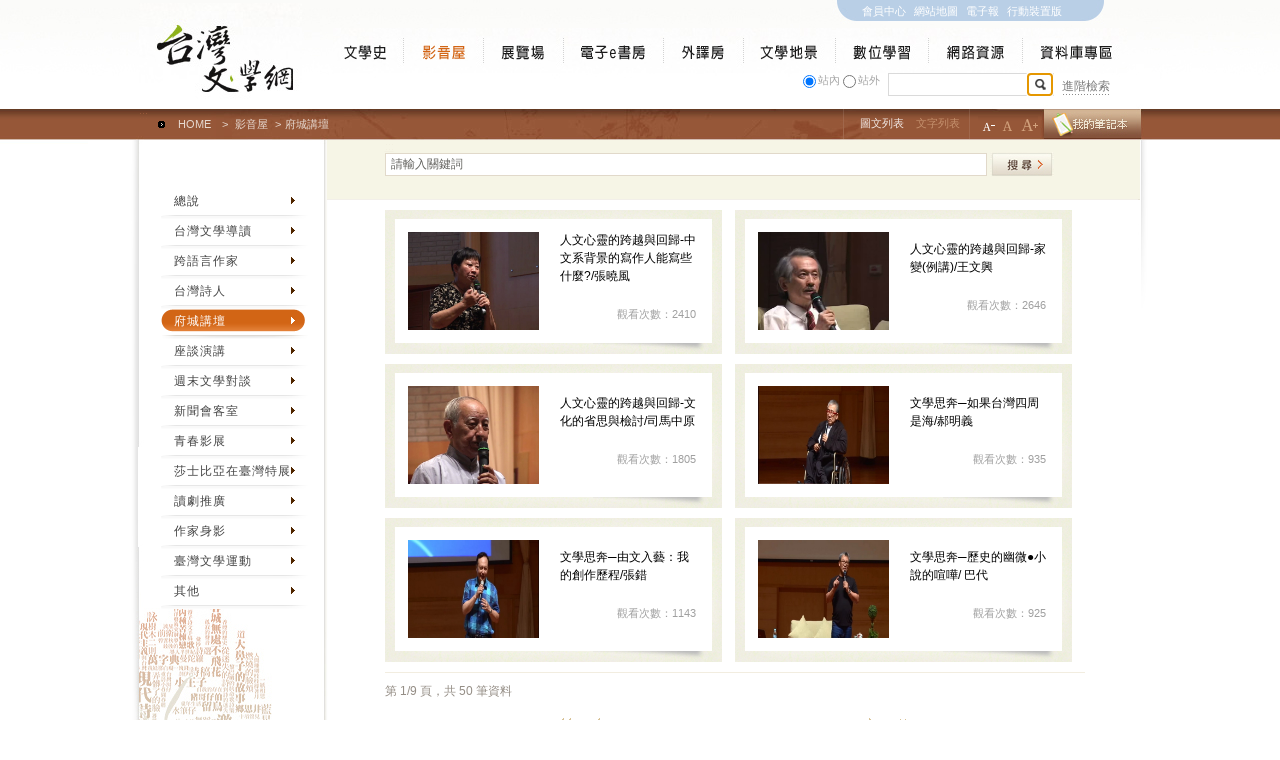

--- FILE ---
content_type: text/html; charset=utf-8
request_url: https://tln.nmtl.gov.tw/ch/M3/nmtl_w1_m3_s1_l_1.aspx?p=1&PgId=4
body_size: 27874
content:

<!DOCTYPE html PUBLIC "-//W3C//DTD XHTML 1.0 Transitional//EN" "http://www.w3.org/TR/xhtml1/DTD/xhtml1-transitional.dtd">
<html xmlns="http://www.w3.org/1999/xhtml" lang="zh-TW">
<head>
<meta http-equiv="Content-Type" content="text/html; charset=utf-8" />
<meta http-equiv="X-UA-Compatible" content="IE=EmulateIE7" />
<!-- <title>影音屋｜台灣文學網-府城講壇</title> -->
<title>影音屋｜台灣文學網</title>
<link href="../CSS/calendar.css" rel="stylesheet" type="text/css" media="screen"/>
<link href="../CSS/default.css" rel="stylesheet" type="text/css" media="screen"/>
<link href="../CSS/template_basic.css" rel="stylesheet" type="text/css" media="screen"/>
<link id=fontCssStyle href="../CSS/txt_small.css" rel="stylesheet" type="text/css" media="screen"/>
<script language="JavaScript" src="../JS/calendarcode3.js"></script>
<script language="JavaScript" src="../JS/common.js"></script>
<link href="../CSS/print.css" rel="stylesheet" type="text/css" media="print" />
<link href="../CSS/template_data2.css" rel="stylesheet" type="text/css" />
<link href="../CSS/template_data.css" rel="stylesheet" type="text/css" />
</head>
<body class="body_m3_s4">
<div class=text id=popupcalendar>
</div>
<form method="post" action="./nmtl_w1_m3_s1_l_1.aspx?p=1&amp;PgId=4" onkeypress="javascript:return WebForm_FireDefaultButton(event, 'ImgBtnSearch0')" id="form1">
<div class="aspNetHidden">
<input type="hidden" name="__EVENTTARGET" id="__EVENTTARGET" value="" />
<input type="hidden" name="__EVENTARGUMENT" id="__EVENTARGUMENT" value="" />
<input type="hidden" name="__VIEWSTATE" id="__VIEWSTATE" value="LPeBfcpF9mDwU1/[base64]/xfSRCdj+6L5hiKXQDBRfYCre/mw7KzHNSgJEvQXXlIQ7qfb7KN4kEGSjLVPW80jSb0M6T9x1U9Dp0yDwbZjYFNYZUSzl5EACu6BYHp6D3/WhIpddV/lMS7F4oQ78534iNFagOjNZpfCf4G6g9U/U4UR2C9syWEzHkhBmv+lMsgvox8hddB5YIRW0HeS0fdZE3mnWm6etrwe9oAUfVOyTyJ//7xaFV7qkJvA89rmj+cZcGxdBHUnmowDsnK4Y08OeA78jMuqG1I61dlFpp4qZq5eknhl8r77DZOcWqEdVPGF5v+S3paPOjzsPlkUX2CjNoe98IR7UKpEqMtrFSAbwS52IHF3MWY45YDOKd/fUqHOONmY5DI9rkd+9nDi9q/4NPxAr2KHVZh2ZQkiKjW2ORpWNIlIVmWiLowKf4+QUzfcjfAgMFaICRGS4coKNu7o+uK62m//1Y1QrHc1KabrdM3lK5g1j31h+j0FbzTVJBhVA2o8Z+t9Uv8wZbG0aOyZuSfxvBqJJLyHqI5iCjppFGkqy8/h2TE4lz3vKjfEOXj8dhxvpqepVQQmzn72+tWSvfA4IDzkdFimxjclLMXFO65jwKGiM6w6/qVWdZGf7Hi7vl42JCcHvQFp1WSm874HceU7YcwRqVq0WCkkvyD07ugoQ/10ygX5llhQ3BjUlQ5YSsEa46AcxGJnX3K5PKG2hPf0H+xIsdmUNuDgDveHzIEGcCaFevlh97oo7potKl/DS/dOVlzKi/kfuN/1ny0M5WSbYLDdhHE6/TasffOv6N0VGvwX3gZaST/iofv36aDt6RF1f3vQu9V/SS27gBFh9oIrfdW/keRL82fAmqKrpCcC2J+6SpMNrKsUaPgIGt7GN+9T6526fcSDkNADBiJUPi7xHxgmEEZdavTgEdqSxep+9UHwD/Ucg9CCxrCEgnKJTs9kzB1JkYeSf0w6/hOPb4izhT3YLhKB//eRyYEgHQCNDCc35MBp0Zgqo2YbxI/d0kwV26mqCAemnQd4URH4pBRgxEdL4vXRNIqovjqTDTuxRn28PR8/tbGeyBNU6F8Cw3LGA55mOgg6w/W3y1BieDidT8Sr7/4iOQMCUUFAf04xWBV0qZbM7X21J3CN1kVlpc26PUJq+4HXvFkggWcFBSv/gDnh7Oc7rsSV81YZn3wu/V97nNfOsQV9F5kC/TAY6PBI84ckhiU6xQUTCk8nBDTlAyq/rGtcJg1YXCcr5M3oJPKzdS4FmUDAab1qqJgREeUk/ULBvNatqAxAeKp2gYuYc06eAqPnH1kbpl9tS/WGxsa8jwp3SZkYiD16m4x4/4N3xHSw3Lk23/IbbSvUBvI5CQ4EGEN4CRPPqKaMGBKEMG4tiL8850LDMHuOwXBTg/Es0hL51TeCFga0B9hHGavsnf+JynSaq2qkEnyExgTYPmnckK6OKUoJcjSlEppIX/opnm2ZCq1ULBvtPLH/N2uVi6wkosuInhVkU8TYrRCV9EdAfh1KxvcP7gE4oasmYp6icTO2zLXuX0GEjUQd7aLTgFqGKW9ziHx4GWK9LAuiCwJ2RhAiX2RUn81zUgIzjPuofizt/[base64]/El6QSoJOeYNUBlA3P1rmNi4SaE/TIb/pgpi5E+rmJjbIIU4WZ3FvayRoA1aXMu5ZgW1mKqo28+BjKFocOCN+mOo5b01NGXlA7tYSL6VWM5sb3IbHrEKLrT6WwEgZ/YcRQTI7mcGrleDu/CDxamdQlvgVtjLtiba8zBEDFv6kzXCzKNnqf31ucsPfEmmpEkwefqXOakj2wNS0jlniGufeXOQp3bl8bFRuAHMYf7jfeKm4RIwHlBVDEp7yeIrZojq0j9DzrGGY/7BANHtBHVFo0tOJWTxnaXPDT1L7hBbhi1mR7fg=" />
</div>

<script type="text/javascript">
//<![CDATA[
var theForm = document.forms['form1'];
if (!theForm) {
    theForm = document.form1;
}
function __doPostBack(eventTarget, eventArgument) {
    if (!theForm.onsubmit || (theForm.onsubmit() != false)) {
        theForm.__EVENTTARGET.value = eventTarget;
        theForm.__EVENTARGUMENT.value = eventArgument;
        theForm.submit();
    }
}
//]]>
</script>


<script src="/ch/WebResource.axd?d=7AqRAscltPA17yIQ9wkNeKUrM1kdNrGKrivoa-EMATnoXO4F05YmvBtrJ9Ufs4WGpr4mtkWRuC55gBtaZXgyzdvfxpA1&amp;t=638902059720898773" type="text/javascript"></script>


<script src="/ch/WebResource.axd?d=4a_ZnWh32qyVwTqbUNQC-f1aegbaIlPCMisPEUy-q4f6s-Ky5ERmuGTYbHkvHT9R8lQMakNymPXXeU6stHmm03QZkEI1&amp;t=638902059720898773" type="text/javascript"></script>
<div class="aspNetHidden">

	<input type="hidden" name="__VIEWSTATEGENERATOR" id="__VIEWSTATEGENERATOR" value="B45DF9F4" />
	<input type="hidden" name="__EVENTVALIDATION" id="__EVENTVALIDATION" value="Z6SDjWPB339foJ/lVnrulhlAEFSAUERi/WKCEpFAfBZNYmKygOXuTXY1d0J/SYh/5m1VHdo232EpATPHIkucKWKYBv5g8JoykWQcGRmgi9NO9HIpoDGdO9ZZlOAh97d20PGqS2P00GRBSMSIunl4fg6fPuBm0msfVjcmWt33yxhx7KKWiI6OTmyz719x3nkp/zEJi/0tzG7ZfNDR8Rv2hcLk0bS8YIJhyXCaQ81MC7anw2okCPyqeZrBNq0JJgCGsv/JRhqgQrMBPWi7HULPvqBKn3pauEVhi+mUeq4FhUsDxSZ44syi+tC+ICMAu7bHE09trhLPRrJ2UURKXxMzJpOxwqV4ZEi9IiLOfotxmZdLDGcO/G7uSWeoukL8WvBBB32IRwpNtYjEMCvqYNfHF3SlZWftRPSuBCWYlVLYqvDsuhY9GgGPqpNWvQh7gRCesZ0qZlJ+VtiZRbgfta03aSg4iF10jLyDMgJTsw==" />
</div>
<input type="hidden" name="p" id="p" value="1" />
<input type="hidden" name="t" id="t" />
<div id="bg_top">
  <div id="container">
    <div id="container_inner">
      <script src="../Scripts/AC_RunActiveContent.js" type="text/javascript"></script>

<div id="top2">
  <div id="top_left"><a href="../index.aspx"><img src="../IMAGES/top_logo.jpg" alt="台灣文學網" border="0" /></a></div>
  <div id="top_right">
    <div id="top_right_in">
      <div id="toplink">
        <ul>
          <li><a href="../M9/nmtl_w1_m9_s1_f.aspx">會員中心</a></li>
          <li><a href="../M1/nmtl_w1_m1_s4_p.aspx">網站地圖</a></li>
          <li><a style="width:3em" title="電子報(另開視窗連結)"  href="https://event.culture.tw/NMTL/portal/Epaper/Q0103MAction" target="_blank">電子報</a></li>
          <li><a style="width:5em" href="../../pda/index.aspx" >行動裝置版</a></li>
        </ul>
      </div>
      <div class="clear"></div>
      <div id="topnav">
        <ul>
          <li class="menu01"><a href="../M2/nmtl_w1_m2_s0.aspx"><img src="../IMAGES/spacer.gif" width="71" height="45" /></a></li>
          <li class="menu02"><a href="../M3/nmtl_w1_m3_s0.aspx"><img src="../IMAGES/spacer.gif" width="80" height="45" /></a></li>
          <li class="menu03"><a href="../M4/nmtl_w1_m4_s0.aspx"><img src="../IMAGES/spacer.gif" width="80" height="45" /></a></li>
          <li class="menu04"><a href="../M5/nmtl_w1_m5_s0.aspx"><img src="../IMAGES/spacer.gif" width="100" height="45" /></a></li>
          <li class="menu05"><!--a href="../M10/nmtl_w1_m10_s0.aspx"--><a href="https://tltc.nmtl.gov.tw/zh-tw/home" target="_blank"><img src="../IMAGES/spacer.gif" width="80" height="45" /></a></li>
          <li class="menu09"><a href="../M12/nmtl_w1_m12_s0.aspx"><img src="../IMAGES/spacer.gif" width="92" height="45" /></a></li>
          <li class="menu06"><a href="../M11/nmtl_w1_m11_s0.aspx"><img src="../IMAGES/spacer.gif" width="93" height="45" /></a></li>
          <li class="menu07"><a href="../M6/nmtl_w1_m6_s0.aspx"><img src="../IMAGES/spacer.gif" width="94" height="45" /></a></li>
          <li class="menu08"><a href="../M7/nmtl_w1_m7_s0.aspx"><img src="../IMAGES/spacer.gif" width="104" height="45" /></a></li>
        </ul>
      </div>
      <div id="downblock">
        
           <div id="downblock1">
               <input id="rdonmtl" type="radio" name="search" value="rdonmtl" checked="checked" /><label for="rdonmtl">站內</label>
               <input id="rdoGoogle" type="radio" name="search" value="rdoGoogle" /><label for="rdoGoogle">站外</label>
           </div>
               <div id="inputarea">
                <div id="inputarea_in">
                 <!-- <input class="txt" name="input" type="text" />-->
                  <input name="textfield" type="text" id="textfield" class="txt" />
                  <!--<input type="image" src="../IMAGES/top_btnsearch.gif" alt="搜尋" />-->
                  <input type="image" name="ImgBtnSearch0" id="ImgBtnSearch0" class="image" src="../IMAGES/top_btnsearch.gif" alt="搜尋" />
                </div>
              </div>
              <div id="advsearch"><a href="../M1/nmtl_w1_m1_s8_f.aspx">進階檢索</a></div>

      </div>
    </div>
  </div>
  <div class="clear"></div>
</div>

      <!--上方導覽區-->
      <div id="UIpath">
        <div class="floatleft">
          <a accesskey="s" title="上方網站路徑與字級設定區" href="../M1/nmtl_w1_m1_s4_p.aspx" tabindex="1" style="font-size: 11px;color: #965738;padding-top:5px; width:20px">:::</a>
        </div>
        <!--麵包屑start-->
        <div id="path">
        <img src="../IMAGES/head_path.gif" alt="*" />
        <a href="../index.aspx"><span>HOME</span></a>
        <span>></span>
        <a href="../M3/nmtl_w1_m3_s0.aspx">影音屋</a>
        <span>></span>府城講壇
      </div>
         <div class="floatright">
          <a href="../M1/nmtl_w1_m1_s2_l.aspx"><img src="../IMAGES/spacer.gif" alt="我的筆記本" width="92" height="29" border="0" /></a>
        </div>
        <div id="txtsize"> 
  <div class="floatleft"><a onkeypress="document.getElementById('fontCssStyle').href='../CSS/txt_small.css';document.getElementById('imgs').src='../IMAGES/font_s_on2.gif';document.getElementById('imgm').src='../IMAGES/font_m_off2.gif';document.getElementById('imgl').src='../IMAGES/font_l_off2.gif';" 
                        onclick="document.getElementById('fontCssStyle').href='../CSS/txt_small.css';document.getElementById('imgs').src='../IMAGES/font_s_on2.gif';document.getElementById('imgm').src='../IMAGES/font_m_off2.gif';document.getElementById('imgl').src='../IMAGES/font_l_off2.gif';" href="#"><img src="../IMAGES/font_s_on2.gif" alt="小" border="0" id=imgs /></a>
    <a onkeypress="document.getElementById('fontCssStyle').href='../CSS/txt_middle.css';document.getElementById('imgs').src='../IMAGES/font_s_off2.gif';document.getElementById('imgm').src='../IMAGES/font_m_on2.gif';document.getElementById('imgl').src='../IMAGES/font_l_off2.gif';" 
                        onclick="document.getElementById('fontCssStyle').href='../CSS/txt_middle.css';document.getElementById('imgs').src='../IMAGES/font_s_off2.gif';document.getElementById('imgm').src='../IMAGES/font_m_on2.gif';document.getElementById('imgl').src='../IMAGES/font_l_off2.gif';" href="#"><img src="../IMAGES/font_m_off2.gif" alt="中" border="0" id=imgm /></a>
    <a onkeypress="document.getElementById('fontCssStyle').href='../CSS/txt_big.css';document.getElementById('imgs').src='../IMAGES/font_s_off2.gif';document.getElementById('imgm').src='../IMAGES/font_m_off2.gif';document.getElementById('imgl').src='../IMAGES/font_l_on2.gif';" 
                        onclick="document.getElementById('fontCssStyle').href='../CSS/txt_big.css';document.getElementById('imgs').src='../IMAGES/font_s_off2.gif';document.getElementById('imgm').src='../IMAGES/font_m_off2.gif';document.getElementById('imgl').src='../IMAGES/font_l_on2.gif';"  href="#"><img src="../IMAGES/font_l_off2.gif" alt="大" border="0" id=imgl /></a>
  </div>
                        
</div>
        <div id="pathlist">
          <ul>
            <li>圖文列表</li>
            <li><a title="文字列表" href="nmtl_w1_m3_s1_l_2.aspx?PgId=4">文字列表</a></li>
          </ul>
        </div>
      </div>
      <div id="leftside">
        <div id="subnav">
        <div id="subnav_inner">
          <!--<h1><img src="../IMAGES/spacer.gif" alt="影音屋" width="70" height="204" /></h1>-->
          <div id="submenu">
            <ul>
              <li id="s0">
                <a href="nmtl_w1_m3_s0.aspx">總說</a>
              </li>
            
              <li id="s1">
                <a href="nmtl_w1_m3_s1_l_1.aspx?PgId=1">台灣文學導讀</a>
              </li>
            
              <li id="s2">
                <a href="nmtl_w1_m3_s1_l_1.aspx?PgId=2">跨語言作家</a>
              </li>
            
              <li id="s3">
                <a href="nmtl_w1_m3_s1_l_1.aspx?PgId=3">台灣詩人</a>
              </li>
            
              <li id="s4">
                <a href="nmtl_w1_m3_s1_l_1.aspx?PgId=4">府城講壇</a>
              </li>
            
              <li id="s5">
                <a href="nmtl_w1_m3_s1_l_1.aspx?PgId=5">座談演講</a>
              </li>
            
              <li id="s6">
                <a href="nmtl_w1_m3_s1_l_1.aspx?PgId=6">週末文學對談</a>
              </li>
            
              <li id="s7">
                <a href="nmtl_w1_m3_s1_l_1.aspx?PgId=7">新聞會客室</a>
              </li>
            
              <li id="s8">
                <a href="nmtl_w1_m3_s1_l_1.aspx?PgId=8">青春影展</a>
              </li>
            
              <li id="s9">
                <a href="nmtl_w1_m3_s1_l_1.aspx?PgId=9">莎士比亞在臺灣特展</a>
              </li>
            
              <li id="s10">
                <a href="nmtl_w1_m3_s1_l_1.aspx?PgId=10">讀劇推廣</a>
              </li>
            
              <li id="s11">
                <a href="nmtl_w1_m3_s1_l_1.aspx?PgId=11">作家身影</a>
              </li>
            
              <li id="s12">
                <a href="nmtl_w1_m3_s1_l_1.aspx?PgId=12">臺灣文學運動</a>
              </li>
            
              <li id="s13">
                <a href="nmtl_w1_m3_s1_l_1.aspx?PgId=13">其他</a>
              </li>
            
<!--              <li id="s1">
                <a href="nmtl_w1_m3_s1_l_1.aspx">台灣文學導讀</a>
              </li>
              <li id="s2">
                <a href="nmtl_w1_m3_s2_l_1.aspx">台灣詩人100</a>
              </li>
              <li id="s3">
                <a href="nmtl_w1_m3_s3_l_1.aspx">跨語言作家</a>
              </li>
              <li id="s4">
                <a href="nmtl_w1_m3_s4_l_1.aspx">府城講壇</a>
              </li>
              <li  id="s5">
                <a href="nmtl_w1_m3_s5_l_1.aspx">座談演講</a>
              </li>
              <li id="s6">
                <a href="nmtl_w1_m3_s6_l_1.aspx">其他</a>
              </li>-->
              </ul>
          </div>
        </div>
      </div>
        <!--左選單區-->
        <div class="clear">
        </div>
      </div>
      <!--end-->
      <div id="content_list">
        <div id="content_inner">
          <div>
<a accesskey="c" title="中央內容區" href="../M1/nmtl_w1_m1_s4_p.aspx" tabindex="1" style="webkit-text-size-adjust: none;font-size: 11px;color: #f3f0e1;">:::</a>
</div>
                   <!--清單搜尋介面start-->

            <div id="UIsearch">
              <div id="UIsearch_inner">
              <!--  <input name="ctl00" type="text" class="txt" onfocus="this.blur()" size="14" readonly="readOnly" /> -->
                  <!--<input name="ST_Date_S" type="text" id="ST_Date_S" class="txt" />

                <img src="../images/time.gif"
            alt="請選擇日期" name="BTN_date1" width="16" height="15"
            border="0" align="absmiddle" id="BTN_date1" style="CURSOR: hand; margin-right:5px"
            onclick="calSwapImg('BTN_date1', 'img_Date_DOWN');showCalendar('frm1','ST_Date_S','BTN_date1');calClick();return false;" onKeypress="calSwapImg('BTN_date1', 'img_Date_DOWN');showCalendar('frm1','ST_Date_S','BTN_date1');calClick();return false;"
             />至 <input name="ST_Date_E" type="text" id="ST_Date_E" class="txt" />-->
          <!--   &nbsp;<input name="ST_Date_E" class="txt" onfocus="this.blur()" value="" size="14" readonly="readOnly" /> -->
                <!--<img src="../images/time.gif"
            alt="請選擇日期" name="BTN_date2" width="16" height="15"
            border="0" align="absmiddle" id="BTN_date2" style="CURSOR: hand"
            onclick="calSwapImg('BTN_date2', 'img_Date_DOWN');showCalendar('frm1','ST_Date_E','BTN_date2');calClick();return false;" onkeypress="calSwapImg('BTN_date2', 'img_Date_DOWN');showCalendar('frm1','ST_Date_E','BTN_date2');calClick();return false;"
            />-->
               <!-- <input name="ctl01" type="text" class="txt" value="請輸入關鍵詞" size="40" /> -->
               <input name="KeyWord2" type="text" value="請輸入關鍵詞" maxlength="500" id="KeyWord2" class="txt" onBlur="if(this.value==&#39;&#39;)this.value=&#39;請輸入關鍵字&#39;;" onclick="this.value=&#39;&#39;" size="40" />
               <!--   <input name="input" type="text" id="input" /> -->

              <!--  <input type="image" class="image" src="../IMAGES/btn_search.jpg" alt="搜尋按鍵" /> -->
              <input type="image" name="ImgBtnSearch" id="ImgBtnSearch" title="搜尋按鍵" class="image" src="../IMAGES/btn_search.jpg" alt="搜尋" />

              </div>
            </div>


          <noscript>
          <p style=" font-size:12px; padding-top:10px">如果您的瀏覽器不支援 JavaScript
            請利用以下表單進行查詢</p>
            <div id="UIsearch">
            <div id="UIsearch_inner">
            <input type=hidden name=typevar value=search>
            <label for="startdate">開始日期：</label>
            <!--<input name="MSG_Date_S" type="text" class="txt" id="startdate" size="10" />-->
            <input name="MSG_Date_S" type="text" id="MSG_Date_S" class="txt" />
            (格式：2008/02/15)
            <label for="enddate">結束日期：</label>
           <!-- <input name="MSG_Date_E" type="text" class="txt" id="enddate" size="10" /> -->
            <input name="MSG_Date_E" type="text" id="MSG_Date_E" class="txt" />
            <label for="keyword">關鍵詞</label>
            <input name="keyword3" type="text" id="keyword3" class="txt" />
           <!-- <input name="keyword" type="text" class="txt" id="keyword" value="" size="10" /> -->
            <!--<input type="image" class="image" src="../IMAGES/btn_search.jpg" alt="搜尋按鍵" />--><input type="image" name="ImgBtnSearchNoJava" id="ImgBtnSearchNoJava" title="搜尋按鍵" class="image" src="../IMAGES/btn_search.jpg" alt="搜尋" />
          </noscript>
          <!--end-->
 <div id="m3_movie">
        <!--<div id="rightlink"><img src="../IMAGES/m6_link1on.gif" alt="圖文列表" /><a href="nmtl_w1_m3_s1_l_2.aspx"><img src="../IMAGES/m6_link2out.gif" alt="文字列表" /></a></div>-->




<!--單張1-->
       <div id="pic1">
        <table width="90%" border="0" cellpadding="0" cellspacing="0" summary="排版用表格">
            <tr>
            <td width="55%"><a href="nmtl_w1_m3_s1_c.aspx?sid=163"><img src="https://tln.nmtl.gov.tw/VideoUploadFile/VideoRoom/nmtlvideoc1s3-1.jpg" alt="圖片" width="131" height="98"  /></a><a href="nmtl_w1_m3_s1_c.aspx?sid=163"></a></td>
            <td width="45%">
            <div id="word1"><a href="nmtl_w1_m3_s1_c.aspx?sid=163">人文心靈的跨越與回歸-中文系背景的寫作人能寫些什麼?/張曉風</a>
            <div id="time">&nbsp;</div>
            <div id="num">觀看次數：2410</div>
            </div>            </td>
            </tr>
            </table>
        </div>


<!--單張1-->
       <div id="pic1">
        <table width="90%" border="0" cellpadding="0" cellspacing="0" summary="排版用表格">
            <tr>
            <td width="55%"><a href="nmtl_w1_m3_s1_c.aspx?sid=162"><img src="https://tln.nmtl.gov.tw/VideoUploadFile/VideoRoom/nmtlvideoc1s2-1.jpg" alt="圖片" width="131" height="98"  /></a><a href="nmtl_w1_m3_s1_c.aspx?sid=162"></a></td>
            <td width="45%">
            <div id="word1"><a href="nmtl_w1_m3_s1_c.aspx?sid=162">人文心靈的跨越與回歸-家變(例講)/王文興</a>
            <div id="time">&nbsp;</div>
            <div id="num">觀看次數：2646</div>
            </div>            </td>
            </tr>
            </table>
        </div>


<!--單張1-->
       <div id="pic1">
        <table width="90%" border="0" cellpadding="0" cellspacing="0" summary="排版用表格">
            <tr>
            <td width="55%"><a href="nmtl_w1_m3_s1_c.aspx?sid=161"><img src="https://tln.nmtl.gov.tw/VideoUploadFile/VideoRoom/nmtlvideoc1s1-1.jpg" alt="圖片" width="131" height="98"  /></a><a href="nmtl_w1_m3_s1_c.aspx?sid=161"></a></td>
            <td width="45%">
            <div id="word1"><a href="nmtl_w1_m3_s1_c.aspx?sid=161">人文心靈的跨越與回歸-文化的省思與檢討/司馬中原</a>
            <div id="time">&nbsp;</div>
            <div id="num">觀看次數：1805</div>
            </div>            </td>
            </tr>
            </table>
        </div>


<!--單張1-->
       <div id="pic1">
        <table width="90%" border="0" cellpadding="0" cellspacing="0" summary="排版用表格">
            <tr>
            <td width="55%"><a href="nmtl_w1_m3_s1_c.aspx?sid=496"><img src="https://tln.nmtl.gov.tw/VideoUploadFile/VideoRoom/496_郝明義.jpg" alt="圖片" width="131" height="98"  /></a><a href="nmtl_w1_m3_s1_c.aspx?sid=496"></a></td>
            <td width="45%">
            <div id="word1"><a href="nmtl_w1_m3_s1_c.aspx?sid=496">文學思奔─如果台灣四周是海/郝明義</a>
            <div id="time">&nbsp;</div>
            <div id="num">觀看次數：935</div>
            </div>            </td>
            </tr>
            </table>
        </div>


<!--單張1-->
       <div id="pic1">
        <table width="90%" border="0" cellpadding="0" cellspacing="0" summary="排版用表格">
            <tr>
            <td width="55%"><a href="nmtl_w1_m3_s1_c.aspx?sid=495"><img src="https://tln.nmtl.gov.tw/VideoUploadFile/VideoRoom/495_張錯.jpg" alt="圖片" width="131" height="98"  /></a><a href="nmtl_w1_m3_s1_c.aspx?sid=495"></a></td>
            <td width="45%">
            <div id="word1"><a href="nmtl_w1_m3_s1_c.aspx?sid=495">文學思奔─由文入藝：我的創作歷程/張錯</a>
            <div id="time">&nbsp;</div>
            <div id="num">觀看次數：1143</div>
            </div>            </td>
            </tr>
            </table>
        </div>


<!--單張1-->
       <div id="pic1">
        <table width="90%" border="0" cellpadding="0" cellspacing="0" summary="排版用表格">
            <tr>
            <td width="55%"><a href="nmtl_w1_m3_s1_c.aspx?sid=494"><img src="https://tln.nmtl.gov.tw/VideoUploadFile/VideoRoom/494_巴代.jpg" alt="圖片" width="131" height="98"  /></a><a href="nmtl_w1_m3_s1_c.aspx?sid=494"></a></td>
            <td width="45%">
            <div id="word1"><a href="nmtl_w1_m3_s1_c.aspx?sid=494">文學思奔─歷史的幽微●小說的喧嘩/ 巴代</a>
            <div id="time">&nbsp;</div>
            <div id="num">觀看次數：925</div>
            </div>            </td>
            </tr>
            </table>
        </div>





 </div>
<div class="clear">
  </div>
          <div id="UIPage">
                        <p>第 <span class="eng">1/9</span> 頁，共 <span class="eng">50</span> 筆資料</p>
            <div id="jumppage">
              <a href="nmtl_w1_m3_s1_l_1.aspx?p=1&PgId=4"><img src="../IMAGES/btn_first.gif" alt="第一頁按鍵" /></a>
              <a href="nmtl_w1_m3_s1_l_1.aspx?p=1&PgId=4"><img src="../IMAGES/btn_prev.gif" alt="上一頁按鍵" /></a>
              <span>

              
                      <span style="font-weight: bold">1</span>
              
                     <a href="nmtl_w1_m3_s1_l_1.aspx?p=2&PgId=4">2</a>              
              
                     <a href="nmtl_w1_m3_s1_l_1.aspx?p=3&PgId=4">3</a>              
              
                     <a href="nmtl_w1_m3_s1_l_1.aspx?p=4&PgId=4">4</a>              
              
                     <a href="nmtl_w1_m3_s1_l_1.aspx?p=5&PgId=4">5</a>              
              
                     <a href="nmtl_w1_m3_s1_l_1.aspx?p=6&PgId=4">6</a>              
              
                     <a href="nmtl_w1_m3_s1_l_1.aspx?p=7&PgId=4">7</a>              
              
                     <a href="nmtl_w1_m3_s1_l_1.aspx?p=8&PgId=4">8</a>              
              
                     <a href="nmtl_w1_m3_s1_l_1.aspx?p=9&PgId=4">9</a>              
              
               
         <!--     <span style="font-weight: bold">1</span>
              <a href="#">2</a>
              <a href="#">3</a>
              <a href="#">4</a>
              <a href="#">5</a>
              <a href="#">6</a>
              <a href="#">7</a>
              <a href="#">8</a>
              <a href="#">9</a>
              <a href="#">10</a> -->

              </span>
              <a href="nmtl_w1_m3_s1_l_1.aspx?p=2&PgId=4"><img src="../IMAGES/btn_next.gif" alt="下一頁按鍵" /></a>
              <a href="nmtl_w1_m3_s1_l_1.aspx?p=9&PgId=4"><img src="../IMAGES/btn_last.gif" alt="最後一頁按鍵" /></a>
            </div><!--功能選單區-->
          </div>

          <div id="UIlisttop">
            <a href="#"><img src="../IMAGES/btn_top.jpg" alt="回頁頂按鍵" /></a><!--回頁頂按鈕區-->
          </div>
        </div>
      </div>
    </div>
  </div>
  <div class="clear">
  </div>
</div>
<div id="bg_bottom">
  <div id="footer">
    <div id="footer_in">
    <div class="logo">
      <a href="https://www.nmtl.gov.tw/" target="_blank"><img src="../IMAGES/img_logo2_s.jpg" alt="國立台灣文學館(另開新視窗)" border="0" /></a>
    </div>
      <div id="add">
        <div style="padding-bottom:20px">
          <p class="footerinfo">國立台灣文學館版權所有。最佳瀏覽狀態：Internet Explorer 11.0 以上(含)版本‧螢幕解析度1024x768<span>累積流量統計：20377875</span><br>館址：70946台南市中西區中正路1號 電話：(06)221-7201 傳真：(06)222-6115 </p>
           
        <!--<div class="floatright">
        <a href="#"><img src="../IMAGES/aplus.gif" alt="A+無障礙標章" border="0" class="floatleft" /></a></div>-->
        </div>
        <div class="clear"></div>
        <div>
        <div class="footerinfo" style=" float:left"><a href="https://www.media-net.com.tw/" target="_blank">Design by Medianet</a></div>
          <div class="floatright">
            <a href="../M1/nmtl_w1_m1_s1_l.aspx"><img src="../IMAGES/btn_exam.jpg" alt="台文一千問按鍵" border="0" class="floatleft" /></a>
            <a href="../M1/nmtl_w1_m1_s3_f.aspx"><img src="../IMAGES/btn_emailbox_s.jpg" alt="服務信箱按鍵" border="0" class="floatleft" /></a>
            <a href="../M1/nmtl_w1_m1_s5_f.aspx"><img src="../IMAGES/btn_qform_s.jpg" alt="問卷調查按鍵" border="0" class="floatleft" /></a>
            <a href="../M1/nmtl_w1_m1_s6_p.aspx"><img src="../IMAGES/btn_safe_s.jpg" alt="隱私權及安全政策按鍵" border="0" class="floatleft" /></a>
          </div>
        </div>
      </div>
      
   </div>
  </div>
  <!--版權區-->
</div>

        


<script type="text/javascript">
//<![CDATA[
WebForm_AutoFocus('ImgBtnSearch0');//]]>
</script>
</form>
</body>
</html>


--- FILE ---
content_type: text/css
request_url: https://tln.nmtl.gov.tw/ch/CSS/template_data2.css
body_size: 15661
content:
.body_m2 td, .body_m2 th{
	/*font-size:13px;*/
	padding-top: 9px;
	padding-bottom: 9px;
	background-image: url(../IMAGES/m2_bg_dot.gif);
	background-repeat: repeat-x;
	background-position: bottom;
	color: #4d4844;
	font-weight: normal;
}
#bl_people { width: 665px; }

#bl_people_in {
	margin-top: 12px;
	margin-left: 21px;
}

#bl_people_in #up {
	background-image: url(../IMAGES/m2_bg_areatop.jpg);
	height: 46px;
}

#bl_people_in #mid {
	background-image: url(../IMAGES/m2_bg_areabody.jpg);
	background-repeat: repeat-y;
	padding-left: 77px;
	float: left;
	width: 566px;
}

#bl_people_in #down { background-image: url(../IMAGES/m2_bg_areabtm.jpg); }

#bl_people_in #down {
	background-image: url(../IMAGES/m2_bg_areabtm.jpg);
	height: 52px;
}

#mid h2 {
	font-size: 16px;
	color: #272727;
	float: left;
}

#bl_people_in ul {
	background-image: url(../IMAGES/m2_bg_tag.jpg);
	float: right;
	padding-right: 70px;
	margin-top: 6px;
}

#bl_people_in ul a { display: block; }

#bl_people_in li { float: left; }

#info th, #bookinfo_in th{
	font-weight: normal;
	color: #8e8e8e;
	text-align: left;
	width: 85px;
	padding-right: 7px;
}

#info td, #bookinfo_in td{
	background-image: url(../IMAGES/m2_bg_dot2.gif);
	background-position: left bottom;
	padding-left: 10px;
	background-repeat: no-repeat;
}

#info {
	width: 328px;
	float: left;
}
#info table{
	margin-top: 20px;
	margin-bottom: 15px;

}


#qrcode {
	float: right;
	padding-top: 20px;
	padding-right: 65px;
}

#info2 { width: 503px; }
#info2 td, #info2 th{ line-height: 22px; }
#info2 th{
	padding-right: 15px;
	color: #FFFFFF;
}
#info2 td{ text-align: justified; }
#info2 span {
	background-color: #272727;
	display: block;
	height: 22px;
	width: 63px;
	text-align: center;
	padding-top: 5px;
}
body:nth-of-type(1) #info2 span {
	height: 27px;
}

#booklist table {
	margin-top: 20px;
	width: 505px;
}
#booklist .gray { color: #8e8e8e; }
#bl_people_in #UIPage {
	width: 505px;
	margin-top: 3px;
}

#booklist a {
	color: #272727;
	text-decoration: underline;
}
#booklist a:hover {
}
#bookinfo { width: 510px; }

#bookinfo_in {
	border: 1px solid #efece7;
	margin-top: 42px;
	padding-left: 72px;
	padding-right: 72px;
	padding-bottom: 27px;
}

#bookinfo_in h3 {
	font-size: 15px;
	color: #3a3a3a;
	margin-bottom: 30px;
	margin-top: 40px;
}
#bookinfo_in table { margin-bottom: 50px; }

#m2_search table {
	margin: 0px;
	padding: 0px;
}

#m2_search p {
	color: #333333;
	background-image: url(../IMAGES/head_m2l2.gif);
	padding-left: 20px;
	padding-bottom: 13px;
	font-weight: bold;
	font-size: 13px;
}

#m2_search td {
	background-image: url(../IMAGES/m2l2_bg_td.giftest);
	background-repeat: repeat-x;
	padding-top: 15px;
	padding-bottom: 15px;
	padding-left: 1em;
	line-height: 16px;
	/*font-size: 12px;*/
	background-position: bottom;
	padding-right: 1em;
	border-bottom-width: 1px;
	border-bottom-style: solid;
	border-bottom-color: #F0ECE8;
	border-top-style: none;
	border-right-style: none;
	border-left-style: none;
	color: #4D4844;
}
#m2_search td a {
	color: #333333;
	text-decoration: none;
}
#m2_search td a:hover { text-decoration: underline; }
#m2_search {
	width: 678px;
	margin-top: 10px;
}

#m2_search th { background-image: none; }
#extinfo #cat_top {
	background-image: url(../IMAGES/m2_bg_areatop2.jpg);
	height: 26px;
	width: 517px;
}
#extinfo #cat_btm {
	background-image: url(../IMAGES/m2_bg_areabtm4.jpg);
	height: 13px;
	width: 517px;
}
#extinfo #category {
	background-image: url(../IMAGES/m2_bg_area2.jpg);
	background-repeat: repeat-y;
	padding-left: 16px;
	padding-right: 16px;
	font-size: 12px;
	color: #666666;
}
#extinfo {
	width: 517px;
	padding-top: 13px;
	padding-bottom: 13px;
}
#category .tit {
	width: 172px;
	background-image: none;
}
#category td.item {
	background-image: url(../IMAGES/m2_img_head.jpg);
	padding-left: 23px;
	background-repeat: no-repeat;
	background-position: left;
}
#result {
	width: 680px;
	padding: 18px;
	border: 1px solid #dddddd;
	margin-bottom: 20px;
}


#result p {
	background-image: url(../IMAGES/head_m1s8.gif);
	background-repeat: no-repeat;
	padding-left: 23px;
	color: #303030;
	font-weight: bold;
}

#result li p {
	background-image: none;
	padding: 0px;
	font-weight: normal;
	line-height: 23px;
}

#result ol { padding-left: 46px; }

#result li {
	padding-top: 15px;
	padding-bottom: 15px;
	/*font-size: 11px;*/
}

#result a {
	color: #1179d1;
	text-decoration: underline;
	/*font-size: 12px;*/
}

#result em {
	font-style: normal;
	font-weight: normal;
	color: #fc7f01;
}
.body_m1_s10 h2, .body_m1_s11 h2{
	padding-left: 125px;
	margin-bottom: 40px;
}
.body_m1_s10 ol, .body_m1_s11 ol {
	width: 605px;
	padding-left: 2em;
	padding-top: 0px;
	padding-bottom: 20px;
}
.body_m1_s11 ol ol{
	padding-bottom: 5px;
}
.body_m1_s10 #content_inner li {
	line-height: 24px;
	color: #3f3f3f;
	padding-bottom: 25px;
	/*font-size: 12px;*/
	list-style-type: decimal;
	vertical-align: top;
}
.body_m1_s11 #content_inner li {
	line-height: 24px;
	color: #3f3f3f;
	/*font-size: 12px;*/
	list-style-type: decimal;
	vertical-align: top;
}
.body_m1_s11 #content_inner p {
	line-height: 24px;
	color: #3f3f3f;
	background-image: url(../IMAGES/m2_img_head.jpg);
	background-position: 7px;
	padding-left: 30px;
	font-weight: bold;
}
#m2_search td a {
	text-decoration: underline;
}
#m2_search a em, #m2_search em {
	font-style: normal;
	color: #fd8a5d;
}
#category .item a {
	color: #000000;
	text-decoration: none;
}
#category .item a:hover {
	color: #000000;
	text-decoration: underline;
}#extinfo p.number {
	font-size: 13px;
	font-weight: bold;
	color: #665843;
	float: left;
	padding-top: 8px;
	padding-left: 10px;
}
#extinfo img {
	float: left;
}
#category h4{
	background-image: url(../IMAGES/m2_img_head.jpg);
	padding-left: 23px;
	background-repeat: no-repeat;
	font-weight: normal;
	padding-bottom: 4px;
	background-position: 2px 2px;
}
#category h4 a{
	font-size: 13px;
	color: #000000;
	text-decoration: none;
}
#category h4 a:hover{
	text-decoration: underline;
}
#category p{
	padding-left: 23px;
	font-weight: normal;
	line-height: 17px;
	color: #5d5d5d;
	font-size: 12px;
	margin-bottom: 7px;
}
#category p em {
	color: #fc7f01;
	font-style: normal;
}
#category a em {
	color: #fc7f01;
	font-style: normal;
}
.body_m1_s8 #m2_search td a {
	color: #272727;
}
.body_m1_s8 #m2_search li {
	background-image: url(../IMAGES/m1_s8_head.gif);
	padding-left: 1.5em;
	background-position: 0px 2px;
	margin-bottom: 7px;
}

.body_m1_s8 #s8more {
	margin-top: 0px;
	border-top-style: none;
	padding-top: 0px;
	padding-right: 0px;
	padding-bottom: 3px;
	padding-left: 0px;
	border-bottom-style: none;
}
.body_m1_s8 #s8l3td {
	border-bottom-style: none;
	background-image: none;
}
/*-------------------------------------------------
左側分類選單區
--------------------------------------------------*/


 div.multi_drop_menus * {
 margin:0; padding:0;     /* removes margin and padding off all list elements */
 }
/* SET YOUR PREFERENCES!!! */
/* set your menu's font and colors here - the MENU MECHANICS  follow below */
div.multi_drop_menus {
  behavior:url(java/csshover.htc);/* 讓IE6以下版本看到浮動選單 */
/* need a copy? go to http://www.xs4all.nl/~peterned/htc/csshover.htc - copy the code into a text file and save it as csshover.htc */
 font-family: arial, sans-serif;   /* font family for menu */
 font-size:.8em; /* size of menu's type relative to parent element */
 margin:0px 0 10px 0px;
 background-color:transparent;    /* colors the div - div fills the parent element for a horizontal menu - set to background-color:transparent; if not needed */
 }
div.multi_drop_menus ul {
 	   /* creates dividing line to left of level 1's first menu item, revealing div color to left of menu */
	display:inline;						/* fixes margin-doubling bug in IE6 */
 	}
div.multi_drop_menus li {
          /* background color of the level 1 menu items */
 border-right:1px solid #CCB;   /* creates dividing lines to right of each horiz level 1 menu item *//* set to 0px to remove */
 }                						    /* border-right is automatically removed from vert menu below  */

div.multi_drop_menus ul li ul li:hover { background-color:#c1d0f1;      /* background color of hovered menu items */
 }
 div.multi_drop_menus ul li ul li a {
	color:#3f3f3f;           		/*creates space top/bottom and left/right respectively around each menu item's text - set vert height in ems   */

 }
 div.multi_drop_menus ul li ul a:hover {
	color:#FFFFFF;

 }
div.multi_drop_menus ul li ul {
	width:144px;   						/* sets the width of menu levels 2 - 4 */

 }
div.multi_drop_menus li li {
	background-color:#c1d0f1; /* lines between menu choices - set to 0px if not wanted */
	height: 43px;
 }
div.multi_drop_menus ul li ul li ul  {
 border-top:1px solid #FFFFFF;     /* set the border-top of levels 3 and 4 of a horizontal menu - set to 0px to remove - for a vertical menu, you will set this for levels 1 - 4 below */
 top:-1px; /* set to negative value of border-top for perfect pop-out alignment -set to 0 if border is 0 - don't remove! */
 } 
div.multi_drop_menus li li li {
	background-color:#c1d0f1;          /* background color of the level 3 menu */
 }
div.multi_drop_menus li li li li { 
 background-color:#c1d0f1;         /* background color of the level 4 menu */
 }
  /* Want transparency on your menus? add the class 'transparent' to the multi_drop_menus div */
div.multi_drop_menus.transparent ul ul li {
 /* note: the lower the value, the greater the transparency */
  opacity:0; /* CSS3 - range 0 to 1 */     
  -moz-opacity:0; /* Firefox- range 0 to 1  */
  filter:alpha(opacity=0);  /* IE- range 0 to 100  */
  }
/* ADDITIONAL PREFS FOR VERTICAL MENU - NO NEED TO TOUCH THESE IF LEVEL 1 IS HORIZONTAL */
div.multi_drop_menus.vertical ul {
	border: none;
 }
div.multi_drop_menus.vertical ul li ul li{
	border-bottom-width: 1px;
	border-bottom-style: solid;
	border-bottom-color: #9eb1dc;
 }
div.multi_drop_menus.vertical ul ul  {
	top:-1px;            /* set to negative value of border-top for perfect pop-out alignment - set to 0 if border is 0 - don't remove!*/

 }
 
/* end vertical menu preferences */
/* END MENU PREFERENCES */
 
/* YOU ARE STONGLY ADVISED NOT TO MODIFY THE CODE THAT FOLLOWS : ) */
/* the menu mechanics start here */
div.multi_drop_menus {
	float:left;
	width:100%;

	}
div.multi_drop_menus ul {
 float:left; /* makes ul wrap li */
font-size:1em; /* prevents inheritence from maiin text style sheet */

}
div.multi_drop_menus li {
 float:left;  /*causes the list to align horizontally instead of stack */
 list-style-type:none; /* removes the bullet off each list item */
 position:relative; /* positioning context for the absolutely positioned drop-down */
 z-index:1
 }
div.multi_drop_menus a {
 display:block; /* makes link fill li so entire area is "hot" */
 text-decoration:none;  /* removes the underlining from the links */
 }
/* the horizontal menu ends here */
/* the drop-downs starts here */
div.multi_drop_menus ul li ul {
	position:absolute;     /* positions the drop-down ul in relation to its relatively positioned li parent */
	border:0;         			/* stops inheritance from level 1 ul */
	margin-left:0px;        /* stops inheritance from level 1 ul */
 }/* 設定第一層下拉選單位置 */
div.multi_drop_menus ul li ul li {
 width:100%;
 padding:0; /* stops inheritance */
 border-left:0; /* stops inheritance */
 border-right:0; /* stops inheritance */
 }
div.multi_drop_menus ul li ul {display:none;} /* conceals the drop-down when menu not hovered */
div.multi_drop_menus ul li:hover ul {
	display:block; /* shows the drop-down when the menu is hovered */
	z-index:1000; /* Safari needs this to display menu on top of other page elements */
	} 
/* pop-outs starts here */
body div.multi_drop_menus ul li ul li ul  {
 position:absolute; /* associated menu with parent li positioning context */
 visibility:hidden; /* ensures that level 3 menu is not reveal when level 2 is reveled */
 left:100%;
 top:-1px; /* aligns level 3 and 4 pop-out with previous level */
 }
div.multi_drop_menus ul li ul li:hover ul {visibility:visible;} /* shows level 3 menu when associated level 2 li is hovered */
/* second and third level popouts here*/
div.multi_drop_menus ul li ul li:hover ul li ul {visibility:hidden;} /* ensures that level 4 is not reveal when level 3 is reveled */
div.multi_drop_menus ul li ul li ul li:hover ul {visibility:visible;}  /* shows level 4 menu when associated level 3 li is hovered */
/* the drop-downs end here */
 
/* extra styles for the vertical menu */
div.multi_drop_menus.vertical ul {
 border-left:0px; /* removes the border of the level 1 ul that can be used in the horizontal menu */
 margin-left:0;         /* removes left margin that is available on horizontal menu */
 }
.vertical ul { /* took off the id so the ul ul width setting in prefs was more specific */
 width:100%; 
}
div.multi_drop_menus.vertical li {
	position:relative; /* positioning context for the level 2 menu */
	width:100%;         /* set width of level 1 menu - MUST match left value in ul ul selector below */
	clear:left; /* makes the main menu stack - note: turning off floating (alternative way to create stacking) causes spacing problems in IE */
	border-right:0; /* removes right borders used by horiz level 1 */
	
}
div.multi_drop_menus.vertical ul ul  {
 position:absolute; /* make ul position relative to parent li for all menu levels */
 left:75%;         /* align level 2 with level 1 - MUST match li width in selector above 設定第一層子選單位置*/
 top:-20px; /* aligns the level 2 pop-out */
 }
/* levels 2 -4 width */
div.multi_drop_menus.vertical li li {
z-index: 1000;
}
div.multi_drop_menus.vertical ul ul ul {
 left:100%;          /* align level 2 with level 3 and 3 with 4 - MUST match li width in selector above */
 }
 /* END MENU MECHANICS */
 
/* inevitable hacks for IE6  and < */
* html div.multi_drop_menus {
 z-index:1; /* IE6 won't respect high z-index on abs-pos'd child (ul li ul) without this on its parent rel-pos'd element */
 }				/* see http://www.last-child.com/conflicting-z-index-in-ie6/ */
* html div.multi_drop_menus ul li ul {
  z-index:400; /*ensures menu is on top of other page elements */
 }
* html div.multi_drop_menus a {
/* cannot find a way to get the top level 'a' to fill the unwidthed menu choices without drop-down in IE : ( */
} 
* html div.multi_drop_menus.vertical a {
/* now hasLayout in IE - works on the vert menu as container has width */
 zoom:100%;
 } 
 * html div.multi_drop_menus ul ul a { /* second level of horiz menu */
 zoom:100%;  /* now IE 'haslayout" - IE now makes background hot in horizontal menus */
 } 
  /* info on haslayout: 
  http://www.sitepoint.com/forums/showpost.php?p=2041209&postcount=24
  http://onhavinglayout.fwpf-webdesign.de/hack_management/
   */
 /* END OF LIST-BASED MENU */
#extinfo h3 {
	font-size: 12px;
	float: left;
}
.body_m1_s11 #container_inner p em {
	font-size: 12px;
	font-style: normal;
	color: #3F3F3F;
	list-style-type: none;
	background-image: none;
	font-weight: normal;
	margin: 0px;
	padding: 0px;
}


--- FILE ---
content_type: text/css
request_url: https://tln.nmtl.gov.tw/ch/CSS/template_data.css
body_size: 43677
content:
.body_m3 #m3_movie div#word2 a,
.body_m4 #m4_spacer div#word2 a,
.body_m5 #m5_room div#word2 a,
.body_m6 #m6_webpic div#word2 a,
.body_m10 #m5_room div#word2 a,
.body_m11 #m6_webpic #word2 a,
.body_m10 #m5_room div#word2 a {
    text-decoration: underline;
    color: #343434;
    font-weight: normal;
}

.body_m3 #m3_movie div#word2 a em,
.body_m4 #m4_spacer div#word2 a em,
.body_m5 #m5_room div#word2 a em,
.body_m6 #m6_webpic div#word2 a em,
.body_m10 #m5_room div#word2 a em,
.body_m11 #m6_webpic #word2 a em,
.body_m12 #m5_room div#word2 a em {
    color: #FD8A5D;
    font-style: normal;
}

#bookcnt a {
    color: #e86a0e
}


/*°ò¥»ª©«¬³]©w

---------------------------------------------------------------------------*/

#rightlink {
    text-align: right;
    height: 22px;
}


/*¤å¾Ç¥v¤j¨Æ¬ö²M³æ*/

#m2_year {
    width: 665px;
    padding-bottom: 20px;
    padding-top: 20px;
}

#m2_year #linka a {
    color: #1179d1;
    text-decoration: underline;
}

#m2_year #linkb a {
    color: #da8e00;
    text-decoration: underline;
}

#m2_year ul {
    padding: 20px 30px 0px 30px;
}

#m2_year ul a {
    color: #1179d1;
    text-decoration: underline;
}

#m2_year ul li {
    list-style-image: url(../IMAGES/m2_icon1.gif);
    line-height: 33px;
}

#m2_year th {
    padding: 0px;
}

#m2_year #listleft {
    background-image: url(../IMAGES/m2_listt3.gif);
    background-repeat: repeat-y;
    vertical-align: top;
    /*font-size: 12px;*/
    color: #333333;
}

#m2_year #listright1 {
    background-image: url(../IMAGES/spacer.gif);
    color: #5d5d5d;
    padding: 0px;
    /*font-size: 12px;*/
    line-height: 20px;
}

#m2_year #listright1 ul li {
    list-style-image: url(../IMAGES/m2_icon2.gif);
    line-height: 24px;
    color: #545047;
}

#m2_year #listright2 {
    background-image: url(../IMAGES/spacer.gif);
    color: #5a554f;
    padding: 0px;
    /*font-size: 13px;*/
}

#m2_year #listleft_num {
    padding: 0px;
    font-size: 36px;
    color: #FFFFFF;
    font-family: "Times New Roman", Times, serif;
}

#m2_year #listleftdown {
    background-image: url(../IMAGES/m2_listline.gif);
    background-repeat: repeat-x;
    padding: 0px;
}


/*¤å¾Ç¥v¤j¨Æ¬ö¤º®e­¶*/

#m2_year #conleft {
    background-image: url(../IMAGES/m2_con3.gif);
    background-repeat: repeat-y;
    width: 110px;
}

#m2_year #conleft2 {
    background-image: url(../IMAGES/m2_con1.gif);
    background-repeat: repeat-y;
    height: 103px;
    /*font-size: 12px;*/
    color: #333333;
}


/*¤å¾Ç¥vÃã½Õ*/

#m2_wordcon {
    width: 678px;
}

#m2_wordcon #pic {
    background-image: url(../IMAGES/m2_wordcon1.gif);
    background-repeat: no-repeat;
    background-position: bottom;
    height: 235px;
    width: 165px;
}

#m2_wordcon #pic img {
    padding-top: 12px;
    padding-left: 12px;
}

#m2_wordcon #wwline {
    border: 12px solid #f0f2e8;
    width: 95%;
    text-align: left;
}

#m2_wordcon #ww {
    padding: 20px;
    line-height: 26px;
    /*font-size: 12px;*/
    color: #4d4843;
}

#m2_wordcon #ww h1 {
    line-height: 26px;
    color: #da8e00;
    font-size: 16px;
    padding-bottom: 45px;
}

#m2_wordcon img {
    padding-bottom: 30px;
    padding-right: 25px;
}


/*ºô¯¸¸ê·½°Ï*/

#m6_webpic {
    width: 660px;
    padding-bottom: 20px;
}

#m6_webpic table td,
th {
    background-image: url(../IMAGES/spacer.gif);
}

#m6_webpic #pic {
    background-image: url(../IMAGES/m6_picbg.gif);
    background-repeat: no-repeat;
    background-position: bottom;
    width: 190px;
    height: 164px;
    text-align: left;
}

#m6_webpic #pic img {
    padding-top: 39px;
    padding-left: 35px;
}

#m6_webpic h1 {
    background-image: url(../IMAGES/m6_icon1.gif);
    background-repeat: no-repeat;
    background-position: left 2px;
    color: #343434;
    /*font-size: 13px;*/
    padding-left: 20px;
    text-align: left;
}

#m6_webpic h1 a {
    text-decoration: none;
    color: #343434;
}

#m6_webpic h1 a:hover {
    text-decoration: underline;
    color: #343434;
}

#m6_webpic h2 {
    color: #333333;
    /*font-size: 13px;*/
    text-align: left;
    padding-top: 5px;
    padding-left: 20px;
}

#m6_webpic h2 a {
    text-decoration: underline;
    color: #333333;
    font-weight: normal;
}

#m6_webpic #word {
    color: #545047;
    /*font-size: 12px;*/
    line-height: 20px;
    padding-top: 20px;
    text-align: left;
}

#m6_webpic #word2 {
    color: #787878;
    /*font-size: 12px;*/
    line-height: 20px;
    padding: 5px 20px 5px 10px;
    text-align: left;
}

#m6_webpic #word2 em {
    color: #FD8A5D;
    font-style: normal;
}

#m6_webpic #line,
#m3_movie #line {
    background-image: url(../IMAGES/m6_listline.gif);
    background-repeat: repeat-x;
    background-position: bottom;
}


/*¼v­µ«Î*/

#m3_movie {
    width: 700px;
    padding-bottom: 20px;
}

#m3_movie table td,
#m3_movie table th {
    background-image: url(../IMAGES/spacer.gif);
}

#m3_movie #pic1 {
    background-image: url(../IMAGES/m3_1_picbg.gif);
    background-repeat: no-repeat;
    width: 337px;
    height: 144px;
    padding: 5px 5px 5px 8px;
    float: left;
}

#m3_movie #pic1 img {
    padding: 17px 0px 0px 15px;
}

#m3_movie #word1 {
    color: #010101;
    /*font-size: 12px;*/
    padding-top: 10px;
    line-height: 18px;
}

#m3_movie #word1 a {
    color: #010101;
    text-decoration: none;
}

#m3_movie #word1 a:hover {
    color: #010101;
    text-decoration: underline;
}

#m3_movie #time {
    /*	background-image:url(../IMAGES/m3_icon1.gif);
	background-repeat:no-repeat;
	background-position:left 8px;*/
    padding: 2px 0px 0px 15px;
    color: #4d9ecc;
    /*font-size: 11px;*/
    font-family: Verdana, Arial, Helvetica, sans-serif;
    letter-spacing: 0.1em;
}

#m3_movie #num {
    color: #a0a0a0;
    /*font-size: 11px;*/
    text-align: right;
    font-family: Verdana, Arial, Helvetica, sans-serif;
}

#m3_movie #word2 {
    color: #343434;
    /*font-size: 12px;*/
    padding-left: 20px;
    line-height: 43px;
}

#m3_movie #word2 a {
    color: #343434;
    text-decoration: underline;
}

#m3_movie #word2 a:hover {
    color: #343434;
    text-decoration: underline;
}

#m3_movie #num2,
#m4_spacer #num2 {
    color: #a0a0a0;
    /*font-size: 11px;*/
    text-align: center;
    font-family: Verdana, Arial, Helvetica, sans-serif;
}

#m3_movie_cn {
    width: 678px;
    background-image: url(../IMAGES/m3_cnbg.jpg);
    background-repeat: repeat-y;
}

#m3_movie_cn #word1 {
    color: #9b654d;
    font-size: 15px;
    line-height: 23px;
    padding: 0px 70px 25px 70px;
    font-weight: bold;
}

#m3_movie_cn #word2 {
    color: #333333;
    /*font-size: 12px;*/
    line-height: 23px;
    padding: 0px 70px 10px 70px;
    text-align: justify;
}

#m3_movie_cn #word3 {
    color: #9f9f9f;
    /*font-size: 11px;*/
    line-height: 15px;
    text-align: right;
    font-family: "²Ó©úÅé", Verdana, Arial, Helvetica, sans-serif;
    padding-right: 90px;
    margin: 7px;
}

#m3_movie_cn #date {
    color: #98725f;
    /*font-size: 11px;*/
    text-align: left;
    font-family: Verdana, Arial, Helvetica, sans-serif;
    margin: 12px;
    padding-left: 65px;
}

#m3_movie_cn #time {
    color: #fd8a5d;
    /*font-size: 11px;*/
    font-family: Verdana, Arial, Helvetica, sans-serif;
    font-weight: normal;
    padding-right: 10px;
}


/*®iÄý³õ*/

#m4_spacer {
    width: 679px;
    padding-bottom: 20px;
}

#m4_spacer table td,
#m4_spacer table th {
    background-image: url(../IMAGES/spacer.gif);
}

#m4_spacer #pic1 {
    background-image: url(../IMAGES/m4_bg1.gif);
    background-repeat: no-repeat;
    background-position: 30px 10px;
    width: 210px;
    height: 277px;
    float: left;
    padding-left: 10px;
}

#m4_spacer #pic1 img {
    padding-top: 35px;
    padding-left: 55px;
}

#m4_spacer #word1 {
    color: #010101;
    /*font-size: 12px;*/
    line-height: 15px;
    padding-top: 10px;
    padding-right: 47px;
    padding-left: 55px;
}

#m4_spacer #word1 a {
    color: #010101;
    text-decoration: none;
}

#m4_spacer #word1 a:hover {
    color: #010101;
    text-decoration: underline;
}

#m4_spacer #word2 {
    color: #343434;
    /*font-size: 12px;*/
    padding-left: 20px;
    line-height: 43px;
}

#m4_spacer #word2 a {
    color: #343434;
    text-decoration: underline;
}

#m4_spacer #word2 a:hover {
    color: #343434;
}

#m4_spacer #line {
    background-image: url(../IMAGES/m6_listline.gif);
    background-repeat: repeat-x;
    background-position: bottom;
}

#m4_spacer_cn {
    width: 650px;
    background-image: url(../IMAGES/m4_cnbg1.jpg);
    background-repeat: repeat-y;
    margin-top: 10px;
    margin-bottom: 10px;
}

#m4_spacer_cn #fr {
    text-align: right;
    padding-right: 40px;
    padding-top: 5px;
}

#m4_spacer_cn h1 {
    color: #9b654d;
    font-size: 15px;
    padding-right: 53px;
    line-height: 30px;
    padding-bottom: 15px;
}

#m4_spacer_cn #time {
    color: #8e8e8e;
    /*font-size: 11px;*/
    text-align: left;
    font-family: Verdana, Arial, Helvetica, sans-serif;
    padding-bottom: 3px;
}

#m4_spacer_cn #word1 {
    color: #4d4844;
    /*font-size: 12px;*/
    line-height: 23px;
    padding-right: 53px;
    text-align: justify;
}

#m4_spacer_alumb {
    width: 650px;
    height: 573px;
    background-image: url(../IMAGES/m4_cnalumb.jpg);
    background-repeat: no-repeat;
    padding-left: 90px;
    padding-top: 10px;
}

#m4_spacer_alumb #pic1 {
    width: 116px;
    height: 116px;
    background-image: url(../IMAGES/m4_cnpicbg.gif);
    background-repeat: no-repeat;
    float: left;
}

#m4_spacer_alumb #pic2 {
    width: 116px;
    height: 116px;
    background-image: url(../IMAGES/m4_cnpicbg.gif);
    background-repeat: no-repeat;
    float: left;
}

#m4_spacer_alumb #pic1 img {
    padding-top: 20px;
}

#m4_spacer_alumb #pic2 img {
    padding-left: 24px;
    padding-top: 10px;
}


/*¹q¤lE®Ñ©Ð*/

#m5_room {
    width: 679px;
    padding-bottom: 20px;
}

#m5_room table td,
th {
    background-image: url(../IMAGES/spacer.gif);
}

#m5_room #pic1 {
    background-image: url(../IMAGES/m5_picbg.gif);
    background-repeat: no-repeat;
    background-position: 25px 10px;
    width: 165px;
    height: 207px;
    float: left;
}

#m5_room #pic1 img {
    padding: 16px 0px 0px 49px;
}

#m5_room #word1 {
    background-image: url(../IMAGES/m5_icon1.gif);
    background-repeat: no-repeat;
    background-position: 24px 20px;
    color: #010101;
    /*font-size: 12px;*/
    padding: 18px 5px 0px 42px;
    line-height: 15px;
}

#m5_room #word1 a {
    color: #010101;
    text-decoration: none;
}

#m5_room #word1 a:hover {
    color: #010101;
    text-decoration: underline;
}

#m5_room #word2 {
    color: #343434;
    /*font-size: 12px;*/
    padding-left: 20px;
    line-height: 43px;
}

#m5_room #word2 a {
    color: #343434;
    text-decoration: underline;
}

#m5_room #word2 a:hover {
    color: #343434;
    text-decoration: underline;
}

#m5_room_cn #word3 {
    color: #333333;
    /*font-size: 12px;*/
    padding-right: 20px;
    line-height: 23px;
    padding-bottom: 5px;
}

#m5_room_cn #word3 a {
    color: #878787;
    /*font-size: 11px;*/
    text-decoration: none;
    font-family: Verdana, Arial, Helvetica, sans-serif;
}

#m5_room #line {
    background-image: url(../IMAGES/m6_listline.gif);
    background-repeat: repeat-x;
    background-position: bottom;
}

#m5_room #num {
    color: #a4a4a4;
    /*font-size: 11px;*/
    text-align: center;
    font-family: Verdana, Arial, Helvetica, sans-serif;
}

#m5_room_cn {
    width: 676px;
    background-image: url(../IMAGES/m5_cnbg.jpg);
    background-repeat: repeat-y;
    margin-top: 10px;
}

#m5_room_cn #pic {
    width: 100px;
    background-image: url(../IMAGES/m5_cnpicbg.gif);
    background-repeat: no-repeat;
    float: left;
    height: 200px;
    margin: 44px 0px 0px 76px;
    _margin: 44px 0px 0px 36px;
}

#m5_room_cn #pic {
    padding: 6px 0px 0px 8px;
}

#m5_room_cn #rightw {
    width: 430px;
    float: right;
    padding-right: 35px;
    _padding-right: 30px;
    padding-bottom: 30px;
}

#m5_room_cn #rightw h1 {
    color: #9b654d;
    font-size: 15px;
    padding-top: 30px;
    line-height: 25px;
    margin-bottom: 15px;
}

#m5_room_cn #rightw h2 {
    color: #0f1213;
    /*font-size: 13px;*/
    padding-top: 10px;
    padding-bottom: 5px;
    line-height: 25px;
}

#m5_room_cn #rightw th {
    color: #878787;
    /*font-size: 12px;*/
    line-height: 26px;
    font-weight: normal;
}

#m5_room_cn #rightw td {
    color: #333333;
    /*font-size: 11px;*/
    line-height: 26px;
    font-family: Verdana, Arial, Helvetica, sans-serif;
    padding-top: 5px;
    padding-bottom: 5px;
}

#m5_room_cn #qrcode {
    padding-right: 25px;
    padding-top: 0px;
}

#m5_room_cn #line {
    width: 407px;
    background-image: url(../IMAGES/m5_line.gif);
    background-repeat: repeat-x;
    background-position: bottom;
}

#bg_top #container #container_inner #content #content_inner #m5_room_cn #rightw #word3 a {
    color: #22a8da;
}

#m5_room_cn #rightw p {
    font-size: 12px;
    color: #22a8da;
    margin-bottom: 15px;
    background-image: url(../images/bullet_m1s2.gif);
    background-repeat: no-repeat;
    padding-left: 18px;
    background-position: 0px 1px;
    line-height: 15px;
}

#m5_room_cn p a {
    font-family: Verdana, Arial, Helvetica, sans-serif;
    font-size: 11px;
    color: #22a8da;
    text-decoration: underline;
}

#bg_top #container #container_inner #content #content_inner #m5_room_cn #rightw #word3 p a {
    color: #22a8da;
    text-decoration: underline;
}

#m5_room_cn #rightw #word3 td {
    color: #333333;
    /*font-size: 11px;*/
    line-height: 17px;
    font-family: Verdana, Arial, Helvetica, sans-serif;
    padding-bottom: 10px;
}

#m5_room_cn2 {
    width: 676px;
    background-image: url(../IMAGES/m5_cnbg.jpg);
    background-repeat: repeat-y;
    margin-top: 10px;
}

#m5_room_cn2 #pic {
    width: 100px;
    background-image: url(../IMAGES/m5_cnpicbg.gif);
    background-repeat: no-repeat;
    float: left;
    height: 200px;
    margin: 24px 0px 0px 62px;
    _margin: 24px 0px 0px 6px;
}

#m5_room_cn2 #pic {
    padding: 6px 0px 0px 8px;
}

#m5_room_cn2 #rightw {
    width: 390px;
    float: right;
    padding-right: 70px;
    _padding-right: 30px;
    padding-bottom: 10px;
}

#m5_room_cn2 #rightw h1 {
    color: #9b654d;
    /*font-size: 15px;*/
    padding-top: 30px;
    line-height: 25px;
}

#m5_room_cn2 #rightw th {
    color: #8e8e8e;
    /*font-size: 12px;*/
    line-height: 26px;
    font-weight: normal;
    background-image: url(../IMAGES/m6_icon1.gif);
    background-repeat: no-repeat;
    padding-left: 25px;
    background-position: 0px 10px;
    width: 4em;
    padding-right: 4px;
}

#m5_room_cn2 #rightw td {
    color: #5d5d5d;
    font-family: Verdana, Arial, Helvetica, sans-serif;
    padding-top: 5px;
    padding-bottom: 5px;
    /*font-size: 12px;*/
}

#m5_room_cn2 #line {
    width: 407px;
    background-image: url(../IMAGES/m5_line.gif);
    background-repeat: repeat-x;
    background-position: bottom;
}

#bg_top #container #container_inner #content #content_inner #m5_room_cn2 #rightw #word3 a {
    color: #22a8da;
}

#m5_room_cn2 #rightw td.info {
    line-height: 23px;
    margin: 0px;
    padding: 0px;
}

#bg_top #container #container_inner #content #content_inner #m5_room_cn2 #rightw #word3 p a {
    color: #22a8da;
    text-decoration: underline;
}


/*-------------------------------------------------
外譯房
--------------------------------------------------*/

#m10_trans {
    width: 700px;
    padding-bottom: 20px;
}

#wwline #ww em {
    font-variant: normal;
    color: #fd8a5d;
    font-style: normal;
}

#m10_trans #listdata {
    float: left;
}

#m10_trans #listdata_in {
    float: left;
    padding-right: 5px;
    padding-bottom: 20px;
}

#m10_trans #listdata_in #pic {
    background-image: url(../IMAGES/m10_picbg.jpg);
    background-repeat: no-repeat;
    padding-bottom: 25px;
    padding-left: 12px;
    height: 120px;
    width: 90px;
    padding-right: 15px;
    float: left;
}

#m10_trans #listdata_in #pic img {
    border: 1px solid #cccccc;
}

#m10_trans #listdata_in th {
    /*font-size: 12px;*/
    font-weight: normal;
    color: #dd8748;
    text-align: left;
    padding-left: 10px;
    letter-spacing: 1px;
    padding-top: 4px;
    padding-bottom: 4px;
    padding-right: 7px;
    background-image: url(../IMAGES/m10_head.gif);
    background-repeat: no-repeat;
    background-position: 0px 4px;
}

#m10_trans #listdata_in td {
    /*font-size: 12px;*/
    font-weight: normal;
    color: #545047;
    text-align: left;
    letter-spacing: 1px;
    padding-top: 4px;
    padding-bottom: 4px;
    border-bottom-width: 1px;
    border-bottom-style: solid;
    border-bottom-color: #e5ddcc;
}

#m10_trans #data {
    float: left;
    width: 223px;
}

#m10_trans #data table {
    margin-bottom: 15px;
    width: 100%;
}

#m10_trans_cn {
    background-image: url(../IMAGES/m10_cnbg.jpg);
    background-repeat: repeat-y;
    width: 689px;
    margin-top: 10px;
}

#m10_trans_cn h1 {
    /*font-size: 15px;*/
    font-weight: bold;
    color: #9b654d;
    padding-bottom: 8px;
}

#m10_trans_cn_in {
    padding-left: 55px;
    padding-top: 25px;
    padding-bottom: 25px;
}

#m10_trans_cn_in #source {
    font-size: 12px;
    color: #45403a;
    padding-bottom: 12px;
    border-bottom-width: 5px;
    border-bottom-style: solid;
    border-bottom-color: #f3f2e8;
    margin-right: 56px;
}

#m10_trans_cn_in #source em {
    color: #dc713b;
    font-style: normal;
}

#m10_trans_cn #listdata_in #pic {
    background-image: url(../IMAGES/m10_picbg.jpg);
    background-repeat: no-repeat;
    padding-bottom: 25px;
    height: 120px;
    width: 90px;
    padding-right: 30px;
    float: left;
    padding-left: 12px;
}

#m10_trans_cn #listdata_in th {
    /*font-size: 12px;*/
    color: #45403a;
    text-align: right;
    letter-spacing: 1px;
    padding-top: 4px;
    padding-bottom: 4px;
    padding-right: 16px;
    background-image: url(../IMAGES/m10_head.gif);
    background-repeat: no-repeat;
    background-position: 65px 4px;
    width: 60px;
}

#m10_trans_cn #listdata_in td {
    /*font-size: 12px;*/
    font-weight: normal;
    color: #4d4844;
    text-align: left;
    letter-spacing: 1px;
    padding-top: 4px;
    padding-bottom: 5px;
    border-bottom-width: 1px;
    border-bottom-style: solid;
    border-bottom-color: #ebebeb;
}

#m10_trans_cn #listdata_in td a {
    color: #4d4844;
    text-decoration: underline;
}

#m10_trans_cn #data {
    width: 440px;
}

#m10_trans_cn #listdata_in {
    padding-bottom: 55px;
    margin-top: 25px;
    float: left;
}

#m10_trans_cn #listdata_in #pic img {
    border: 1px solid #cccccc;
}

#m10_trans_cn #data2 {
    width: 440px;
    float: left;
}

#m10_trans_cn #bookcnt ul a,
#m10_trans_cn #bookcnt_en ul a {
    display: block;
}

#m10_trans_cn #bookcnt li,
#m10_trans_cn #bookcnt_en ul a {
    float: left;
}

#m10_trans_cn #bookcnt p,
#m10_trans_cn #bookcnt_en p {
    /*font-size: 12px;*/
    line-height: 22px;
    color: #4d4844;
    text-align: justify;
    padding-top: 10px;
    padding-bottom: 10px;
    margin: 0px;
    clear: both;
    letter-spacing: 0px;
    width: 532px;
    padding-left: 20px;
}

#m10_trans_cn #bookcnt_en p {
    width: 360px;
}

#m10_trans_cn #bookcnt p.title,
#m10_trans_cn #bookcnt_en p.title {
    font-size: 12px;
    text-align: center;
}

#m10_trans_cn #bookcnt p.category,
#m10_trans_cn #bookcnt_en p.category {
    font-size: 13px;
    line-height: 30px;
    margin-left: 30px;
}

#m10_trans_cn #bookcnt p.category a,
#m10_trans_cn #bookcnt_en p.category a {
    font-size: 13px;
    line-height: 20px;
    font-weight: bold;
    color: #a47b56;
}

#m10_trans_cn #btn_back {
    clear: both;
    text-align: right;
    width: 552px;
}

#m10_trans_cn #btn_back a {
    font-size: 11px;
    color: #dc713b;
    letter-spacing: 1px;
    text-decoration: none;
    float: right;
}

#m10_trans_cn #btn_back a:hover {
    text-decoration: underline;
}

#m10_trans_cn #btn_back img {
    padding-right: 6px;
    float: right;
}


/*-------------------------------------------------
總說_ALL
--------------------------------------------------*/

.body_m2_s0 #cover #content_inner {
    background-image: url(../IMAGES/m2_s0_bg.jpg);
    background-repeat: no-repeat;
    margin-top: 10px;
    margin-left: 10px;
    padding-left: 50px;
    padding-top: 15px;
    width: 747px;
    padding-bottom: 15px;
}

.body_m3_s0 #cover #content_inner {
    background-image: url(../IMAGES/m3_s0_bg.jpg);
    background-repeat: no-repeat;
    margin-top: 0px;
    margin-left: 0px;
    padding-left: 50px;
    padding-top: 20px;
    padding-bottom: 15px;
    width: 747px;
}

.body_m4_s0 #cover #content_inner {
    background-image: url(../IMAGES/m4_s0_bg.jpg);
    background-repeat: no-repeat;
    margin-top: 0px;
    margin-left: 0px;
    padding-left: 50px;
    padding-top: 55px;
    padding-bottom: 15px;
    width: 747px;
}

.body_m5_s0 #cover #content_inner {
    background-image: url(../IMAGES/m5_s0_bg.jpg);
    background-repeat: no-repeat;
    margin-top: 0px;
    margin-left: 0px;
    padding-left: 50px;
    padding-top: 55px;
    padding-bottom: 15px;
    width: 747px;
}

.body_m6_s0 #cover #content_inner {
    background-image: url(../IMAGES/m6_s0_bg.jpg);
    background-repeat: no-repeat;
    margin-top: 0px;
    margin-left: 0px;
    padding-left: 50px;
    padding-top: 40px;
    padding-bottom: 15px;
    width: 747px;
}

.body_m7_s0 #cover #content_inner {
    background-image: url(../IMAGES/m7_s0_bg.jpg);
    background-repeat: no-repeat;
    margin-top: 0px;
    margin-left: 0px;
    padding-left: 200px;
    padding-top: 80px;
    padding-bottom: 15px;
    width: 800px;
}

.body_m10_s0 #cover #content_inner {
    background-image: url(../IMAGES/m10_s0_bg3.jpg);
    background-repeat: no-repeat;
    margin-top: 41px;
    margin-left: 41px;
    padding-left: 0px;
    padding-top: 30px;
    width: 747px;
    padding-bottom: 15px;
}

.body_m11_s0 #cover #content_inner {
    background-image: url(../IMAGES/m11_s0_bg.jpg);
    background-repeat: no-repeat;
    margin-top: 0px;
    margin-left: 0px;
    margin-down: 0px;
    padding-left: 80px;
    padding-top: 80px;
    padding-bottom: 0px;
    width: 900px;
}

.body_m12_s0 #cover #content_inner {
    background-image: url(../IMAGES/m10_s0_bg.jpg);
    background-repeat: no-repeat;
    margin-top: 41px;
    margin-left: 41px;
    padding-left: 0px;
    padding-top: 30px;
    width: 747px;
    padding-bottom: 15px;
}

.body_m2_s0 #cover h1,
.body_m3_s0 #cover h1,
.body_m4_s0 #cover h1,
.body_m5_s0 #cover h1,
.body_m6_s0 #cover h1,
.body_m7_s0 #cover h1,
.body_m10_s0 #cover h1,
.body_m11_s0 #cover h1,
.body_m12_s0 #cover h1 {
    padding-bottom: 40px;
}

.body_m12_s0 #cover h2,
.body_m10_s0 #cover h2,
.body_m2_s0 #cover h2,
.body_m3_s0 #cover h2,
.body_m4_s0 #cover h2,
.body_m5_s0 #cover h2,
.body_m6_s0 #cover h2,
.body_m7_s0 #cover h2,
.body_m11_s0 #cover h2 {
    padding-bottom: 16px;
}

.body_m12_s0 #cover h3,
.body_m10_s0 #cover h3,
.body_m2_s0 #cover h3,
.body_m3_s0 #cover h3,
.body_m4_s0 #cover h3,
.body_m5_s0 #cover h3,
.body_m6_s0 #cover h3,
.body_m7_s0 #cover h3 {
    padding-top: 40px;
    padding-bottom: 8px;
}

.body_m11_s0 #cover h3 {
    padding-top: 22px;
    padding-bottom: 8px;
}

#m2_s0_block1 {
    width: 520px;
    float: left;
}

#m2_s0_block1_in {
    float: left;
    margin-left: -30px;
    padding-top: 110px;
    width: 490px;
}

#m2_s0_block2 {
    width: 100px;
    float: left;
}

#m2_s0_block2_in {
    padding-left: 70px;
    float: left;
    width: 167px;
}

#m3_s0_block1 {
    width: 583x;
    float: left;
}

#m3_s0_block1_in {
    float: left;
    padding-left: 50px;
    padding-bottom: 80px;
    width: 520px;
}

#m4_s0_block1 {
    width: 490x;
    float: left;
}

#m4_s0_block1_in {
    float: left;
    padding-left: 50px;
    padding-bottom: 80px;
    width: 470px;
}

#m5_s0_block1 {
    width: 680px;
    float: left;
}

#m5_s0_block1_in {
    float: left;
    padding-left: 50px;
    padding-bottom: 250px;
    width: 660px;
}

#m6_s0_block1 {
    width: 700px;
    float: left;
}

#m6_s0_block1_in {
    float: left;
    padding-left: 40px;
    padding-bottom: 280px;
    width: 680px;
}

#m7_s0_block1 {
    width: 740px;
    float: left;
}

#m7_s0_block1_in {
    float: left;
    padding-left: 40px;
    padding-bottom: 80px;
    width: 500px;
}

#m10_s0_block1 {
    width: 550px;
    float: left;
}

#m10_s0_block1_in {
    padding-left: 60px;
    float: left;
    padding-bottom: 80px;
    width: 550px;
}

#m10_s0_block2 {
    float: left;
    width: 170px;
}

#m10_s0_block2_in {
    padding-top: 38px;
    padding-left: 65px;
}

#m11_s0_block1 {
    width: 740px;
    float: left;
}

#m11_s0_block1_in {
    float: left;
    padding-left: 40px;
    padding-bottom: 60px;
    width: 330px;
}

#m10_s0_block1_in p img,
#m3_s0_block1_in p img,
#m4_s0_block1_in p img {
    float: right;
}

#m10_s0_block2_in li {
    -webkit-text-size-adjust: none;
    font-size: 11px;
    color: #887865;
    line-height: 17px;
    padding-top: 23px;
}

#m10_s0_block2_in li img {
    padding-top: 8px;
}

#m10_s0_block1_in #searchbox,
#m2_s0_block1_in #searchbox,
#m3_s0_block1_in #searchbox,
#m4_s0_block1_in #searchbox,
#m5_s0_block1_in #searchbox,
#m6_s0_block1_in #searchbox,
#m11_s0_block1_in #searchbox {
    font-size: 13px;
    color: #555047;
    padding-top: 0px;
    padding-right: 8px;
    padding-bottom: 6px;
    padding-left: 8px;
}

#m10_s0_block1_in #searchbox_in,
#m2_s0_block1_in #searchbox_in,
#m3_s0_block1_in #searchbox_in,
#m4_s0_block1_in #searchbox_in,
#m5_s0_block1_in #searchbox_in,
#m6_s0_block1_in #searchbox_in,
#m11_s0_block1_in #searchbox_in {
    border: 1px solid #f0eee9;
    padding-top: 20px;
    padding-right: 20px;
    padding-bottom: 7px;
    padding-left: 20px;
}

#m10_s0_block1_in #searchbox_in td,
#m2_s0_block1_in #searchbox_in td,
#m3_s0_block1_in #searchbox_in td,
#m4_s0_block1_in #searchbox_in td,
#m5_s0_block1_in #searchbox_in td,
#m6_s0_block1_in #searchbox_in td {
    padding-right: 5px;
    padding-top: 2px;
    padding-bottom: 2px;
}

#m2_s0_block1_in #searchbox {
    background-image: url(../IMAGES/m2_searchbg.gif);
    background-repeat: repeat-y;
}

#m3_s0_block1_in #searchbox {
    background-image: url(../IMAGES/m3_searchbg.gif);
    background-repeat: repeat-y;
}

#m4_s0_block1_in #searchbox {
    background-image: url(../IMAGES/m4_searchbg.gif);
    background-repeat: repeat-y;
}

#m5_s0_block1_in #searchbox {
    background-image: url(../IMAGES/m5_searchbg.gif);
    background-repeat: repeat-y;
}

#m6_s0_block1_in #searchbox {
    background-image: url(../IMAGES/m6_searchbg.gif);
    background-repeat: repeat-y;
}

#m10_s0_block1_in #searchbox {
    background-image: url(../IMAGES/m10_searchbg2.gif);
    background-repeat: repeat-y;
}

#m11_s0_block1_in #searchbox {
    background-image: url(../IMAGES/m11_searchbg.gif);
    background-repeat: repeat-y;
}

#m10_s0_block1_in #searchbox_in div,
#m2_s0_block1_in #searchbox_in div,
#m3_s0_block1_in #searchbox_in div,
#m4_s0_block1_in #searchbox_in div,
#m5_s0_block1_in #searchbox_in div {
    padding-bottom: 8px;
    background-image: url(../IMAGES/m10_s0_head.gif);
    background-repeat: no-repeat;
    background-position: 0px 3px;
    padding-left: 15px;
}

#m6_s0_block1_in #searchbox_in div {
    padding-bottom: 8px;
    background-image: url(../IMAGES/m6_s0_head.gif);
    background-repeat: no-repeat;
    background-position: 0px 1px;
    padding-left: 15px;
}

#m11_s0_block1_in #searchbox_in div {
    padding-bottom: 8px;
    background-image: url(../IMAGES/m11_s0_head.gif);
    background-repeat: no-repeat;
    background-position: 0px 1px;
    padding-left: 15px;
}

#cover p {
    color: #545047;
    /*font-size: 13px;*/
    line-height: 26px;
    text-align: justify;
}

#cover input.txt {
    height: 20px;
    border-top-width: 1px;
    border-right-width: 1px;
    border-bottom-width: 1px;
    border-left-width: 1px;
    border-top-style: solid;
    border-right-style: solid;
    border-bottom-style: solid;
    border-left-style: solid;
    border-top-color: #dcdbc7;
    border-right-color: #ebebe0;
    border-bottom-color: #ebebe0;
    border-left-color: #dcdbc7;
    background-color: #eeeee4;
    margin: 0px;
    padding-top: 2px;
    padding-right: 2px;
    padding-bottom: 2px;
    padding-left: 4px;
}

#cover #sendbtn {
    text-align: right;
    padding-top: 7px;
}

#cover select,
#subnav_inner select {
    color: #555047;
    font-size: 12px;
    border: 1px solid #dcdbc7;
    padding-top: 2px;
    padding-bottom: 2px;
    padding-right: 2px;
}

#m10_s0_block2_in em {
    font-family: Verdana, Arial, Helvetica, sans-serif;
    font-size: 10px;
    font-style: normal;
    letter-spacing: 0em;
}

#m11_learn #listdata {
    float: left;
    width: 342px;
    margin-right: 22px;
    margin-left: 22px;
    text-align: left;
    padding-top: 25px;
    padding-bottom: 25px;
}

#m11_learn #listdata #pic {
    padding-left: 13px;
    text-align: left;
    background-image: url(../IMAGES/m11_bg_pic.gif);
    height: 154px;
    width: 329px;
    padding-top: 12px;
}

#m11_learn #listdata p {
    font-size: 12px;
    line-height: 22px;
    color: #545047;
    text-align: justify;
    padding-top: 14px;
    padding-right: 30px;
    padding-bottom: 25px;
    height: 130px;
}

#m11_learn {
    width: 772px;
}

#m11_learn #rightlink {}


/*-------------------------------------------------
左側分類選單區
--------------------------------------------------*/

div.multi_drop_menus * {
    margin: 0;
    padding: 0;
    /* removes margin and padding off all list elements */
}


/* SET YOUR PREFERENCES!!! */


/* set your menu's font and colors here - the MENU MECHANICS  follow below */

div.multi_drop_menus {
    behavior: url(java/csshover.htc);
    /* 讓IE6以下版本看到浮動選單 */
    /* need a copy? go to http://www.xs4all.nl/~peterned/htc/csshover.htc - copy the code into a text file and save it as csshover.htc */
    font-family: Verdana, arial, sans-serif;
    /* font family for menu */
    font-size: .8em;
    /* size of menu's type relative to parent element */
    margin: 0px 0 10px 0px;
    background-color: transparent;
    /* colors the div - div fills the parent element for a horizontal menu - set to background-color:transparent; if not needed */
}

div.multi_drop_menus ul {
    /* creates dividing line to left of level 1's first menu item, revealing div color to left of menu */
    display: inline;
    /* fixes margin-doubling bug in IE6 */
}

div.multi_drop_menus li {
    /* background color of the level 1 menu items */
    border-right: 1px solid #CCB;
    /* creates dividing lines to right of each horiz level 1 menu item */
    /* set to 0px to remove */
}


/* border-right is automatically removed from vert menu below  */

div.multi_drop_menus ul li ul li:hover {
    background-color: #c1d0f1;
    /* background color of hovered menu items */
}

div.multi_drop_menus ul li ul li a {
    color: #3f3f3f;
    /*creates space top/bottom and left/right respectively around each menu item's text - set vert height in ems   */
}

div.multi_drop_menus ul li ul a:hover {
    color: #FFFFFF;
}

div.multi_drop_menus ul li ul {
    width: 144px;
    /* sets the width of menu levels 2 - 4 */
}

div.multi_drop_menus li li {
    background-color: #c1d0f1;
    /* lines between menu choices - set to 0px if not wanted */
    height: 43px;
}

div.multi_drop_menus ul li ul li ul {
    border-top: 1px solid #FFFFFF;
    /* set the border-top of levels 3 and 4 of a horizontal menu - set to 0px to remove - for a vertical menu, you will set this for levels 1 - 4 below */
    top: -1px;
    /* set to negative value of border-top for perfect pop-out alignment -set to 0 if border is 0 - don't remove! */
}

div.multi_drop_menus li li li {
    background-color: #c1d0f1;
    /* background color of the level 3 menu */
}

div.multi_drop_menus li li li li {
    background-color: #c1d0f1;
    /* background color of the level 4 menu */
}


/* Want transparency on your menus? add the class 'transparent' to the multi_drop_menus div */

div.multi_drop_menus.transparent ul ul li {
    /* note: the lower the value, the greater the transparency */
    opacity: 0;
    /* CSS3 - range 0 to 1 */
    -moz-opacity: 0;
    /* Firefox- range 0 to 1  */
    filter: alpha(opacity=0);
    /* IE- range 0 to 100  */
}


/* ADDITIONAL PREFS FOR VERTICAL MENU - NO NEED TO TOUCH THESE IF LEVEL 1 IS HORIZONTAL */

div.multi_drop_menus.vertical ul {
    border: none;
}

div.multi_drop_menus.vertical ul li ul li {
    border-bottom-width: 1px;
    border-bottom-style: solid;
    border-bottom-color: #9eb1dc;
}

div.multi_drop_menus.vertical ul ul {
    top: -1px;
    /* set to negative value of border-top for perfect pop-out alignment - set to 0 if border is 0 - don't remove!*/
}


/* end vertical menu preferences */


/* END MENU PREFERENCES */


/* YOU ARE STONGLY ADVISED NOT TO MODIFY THE CODE THAT FOLLOWS : ) */


/* the menu mechanics start here */

div.multi_drop_menus {
    float: left;
    width: 100%;
}

div.multi_drop_menus ul {
    float: left;
    /* makes ul wrap li */
    font-size: 1em;
    /* prevents inheritence from maiin text style sheet */
}

div.multi_drop_menus li {
    float: left;
    /*causes the list to align horizontally instead of stack */
    list-style-type: none;
    /* removes the bullet off each list item */
    position: relative;
    /* positioning context for the absolutely positioned drop-down */
    z-index: 1
}

div.multi_drop_menus a {
    display: block;
    /* makes link fill li so entire area is "hot" */
    text-decoration: none;
    /* removes the underlining from the links */
}


/* the horizontal menu ends here */


/* the drop-downs starts here */

div.multi_drop_menus ul li ul {
    position: absolute;
    /* positions the drop-down ul in relation to its relatively positioned li parent */
    border: 0;
    /* stops inheritance from level 1 ul */
    margin-left: 0px;
    /* stops inheritance from level 1 ul */
}


/* 設定第一層下拉選單位置 */

div.multi_drop_menus ul li ul li {
    width: 100%;
    padding: 0;
    /* stops inheritance */
    border-left: 0;
    /* stops inheritance */
    border-right: 0;
    /* stops inheritance */
}

div.multi_drop_menus ul li ul {
    display: none;
}


/* conceals the drop-down when menu not hovered */

div.multi_drop_menus ul li:hover ul {
    display: block;
    /* shows the drop-down when the menu is hovered */
    z-index: 1000;
    /* Safari needs this to display menu on top of other page elements */
}


/* pop-outs starts here */

body div.multi_drop_menus ul li ul li ul {
    position: absolute;
    /* associated menu with parent li positioning context */
    visibility: hidden;
    /* ensures that level 3 menu is not reveal when level 2 is reveled */
    left: 100%;
    top: -1px;
    /* aligns level 3 and 4 pop-out with previous level */
}

div.multi_drop_menus ul li ul li:hover ul {
    visibility: visible;
}


/* shows level 3 menu when associated level 2 li is hovered */


/* second and third level popouts here*/

div.multi_drop_menus ul li ul li:hover ul li ul {
    visibility: hidden;
}


/* ensures that level 4 is not reveal when level 3 is reveled */

div.multi_drop_menus ul li ul li ul li:hover ul {
    visibility: visible;
}


/* shows level 4 menu when associated level 3 li is hovered */


/* the drop-downs end here */


/* extra styles for the vertical menu */

div.multi_drop_menus.vertical ul {
    border-left: 0px;
    /* removes the border of the level 1 ul that can be used in the horizontal menu */
    margin-left: 0;
    /* removes left margin that is available on horizontal menu */
}

.vertical ul {
    /* took off the id so the ul ul width setting in prefs was more specific */
    width: 100%;
}

div.multi_drop_menus.vertical li {
    position: relative;
    /* positioning context for the level 2 menu */
    width: 100%;
    /* set width of level 1 menu - MUST match left value in ul ul selector below */
    clear: left;
    /* makes the main menu stack - note: turning off floating (alternative way to create stacking) causes spacing problems in IE */
    border-right: 0;
    /* removes right borders used by horiz level 1 */
}

div.multi_drop_menus.vertical ul ul {
    position: absolute;
    /* make ul position relative to parent li for all menu levels */
    left: 75%;
    /* align level 2 with level 1 - MUST match li width in selector above 設定第一層子選單位置*/
    top: -20px;
    /* aligns the level 2 pop-out */
}


/* levels 2 -4 width */

div.multi_drop_menus.vertical li li {
    z-index: 1000;
}

div.multi_drop_menus.vertical ul ul ul {
    left: 100%;
    /* align level 2 with level 3 and 3 with 4 - MUST match li width in selector above */
}


/* END MENU MECHANICS */


/* inevitable hacks for IE6  and < */

* html div.multi_drop_menus {
    z-index: 1;
    /* IE6 won't respect high z-index on abs-pos'd child (ul li ul) without this on its parent rel-pos'd element */
}


/* see http://www.last-child.com/conflicting-z-index-in-ie6/ */

* html div.multi_drop_menus ul li ul {
    z-index: 400;
    /*ensures menu is on top of other page elements */
}

* html div.multi_drop_menus a {
    /* cannot find a way to get the top level 'a' to fill the unwidthed menu choices without drop-down in IE : ( */
}

* html div.multi_drop_menus.vertical a {
    /* now hasLayout in IE - works on the vert menu as container has width */
    zoom: 100%;
}

* html div.multi_drop_menus ul ul a {
    /* second level of horiz menu */
    zoom: 100%;
    /* now IE 'haslayout" - IE now makes background hot in horizontal menus */
}


/* info on haslayout: 
  http://www.sitepoint.com/forums/showpost.php?p=2041209&postcount=24
  http://onhavinglayout.fwpf-webdesign.de/hack_management/
   */


/* END OF LIST-BASED MENU */

#bookul {
    border-bottom-width: 1px;
    border-bottom-style: solid;
    border-bottom-color: #E7E1D7;
    margin-bottom: 15px;
    height: 30px;
}

#bookcnt ul,
#bookcnt_en ul {
    border-bottom-width: 1px;
    border-bottom-style: solid;
    border-bottom-color: #E7E1D7;
    width: 576px;
    margin-bottom: 15px;
    height: 30px;
}

#m6_webpic #word3 {
    font-size: 12px;
    color: #343434;
    padding-top: 8px;
    text-align: left;
    padding-left: 20px;
}

.body_m11 #content_list {
    width: 100%;
}

.body_m11 #content_inner {
    padding-left: 103px;
}

.body_m11 #UIsearch {
    width: 780px;
}

.body_m11 #bg_top {}

.body_m11 h1 {
    font-size: 15px;
    font-weight: bold;
    text-align: left;
    color: #ff5f00;
    padding: 0px;
    margin: 0px;
}

.body_m11 #listdata #enter {
    width: 323px;
    border-bottom-width: 1px;
    border-bottom-style: solid;
    border-bottom-color: #f85c00;
    font-size: 11px;
    padding-bottom: 3px;
}

.body_m11 #enter em {
    font-style: normal;
    vertical-align: super;
}

.body_m11 #enter #btn {
    width: 85px;
    text-align: left;
    background-image: url(../IMAGES/m11_go.gif);
    background-repeat: no-repeat;
    background-position: right;
}

.body_m11 #enter a #btn {
    color: #000000;
    text-decoration: none;
    display: block;
}

.body_m11 #enter ul a {
    display: block;
    height: 34px;
}

.body_m11 #enter li a {
    padding-top: 12px;
    height: 22px;
    color: #000000;
    text-decoration: none;
}

.body_m11 #enter ul {
    padding-left: 235px;
}

.body_m11 #m6_webpic {
    width: 753px;
}

#searchbox_in input {
    margin-right: 3px;
}

#m5_room_cn2 #category {
    width: 537px;
    margin-top: 0px;
    background-image: url(../IMAGES/m5_cn2_bg1.gif);
    background-repeat: repeat-x;
    padding-top: 22px;
    margin-left: 60px;
    margin-bottom: 30px;
}

#m5_room_cn2 #category h2 {
    /*font-size: 13px;*/
    color: #0f1213;
    margin-bottom: 7px;
}

#m5_room_cn2 #category h3 {
    color: #9b654d;
    font-size: 13px;
    margin-bottom: 12px;
}

#m5_room_cn2 #category p {
    /*font-size: 12px;*/
    color: #dc713b;
    background-image: url(../IMAGES/m5_cn2_head2.gif);
    background-repeat: no-repeat;
    padding-left: 1.5em;
    background-position: 0px 3px;
    margin-left: 300px;
}

#m5_room_cn2 #category a {
    color: #22a8da;
}

#m5_room_cn2 #category h4 {
    color: #5b2d19;
    /*font-size: 13px;*/
    font-weight: normal;
    background-image: url(../IMAGES/m5_cn2_bg2.gif);
    padding-left: 20px;
    padding-top: 5px;
    margin-bottom: 15px;
    margin-top: 15px;
    height: 17px;
    padding-bottom: 5px;
}

#category td.pageno {
    color: #dc713b;
    /*font-size: 13px;*/
    padding-left: 0px;
}

#category td {
    /*font-size: 12px;*/
    color: #333333;
    line-height: 25px;
    padding-left: 1.5em;
}

#category td.author {
    color: #8e8e8e;
    padding-left: 2em;
    padding-right: 1em;
}

#category #word3 {
    width: 100%;
    background-image: url(../IMAGES/m5_cn2_bg3.gif);
    background-repeat: no-repeat;
    padding-top: 25px;
    margin-top: 10px;
}

#category #word3 p {
    margin-left: 0px;
    padding-left: 1.5em;
    margin-bottom: 1em;
}

#m5_room #catg {
    /*font-size: 12p*/
    color: ##8e8e8e;
    text-align: center;
}

#m4_spacer_cn table {
    margin-top: 10px;
}

#m10_s0_block2_in a {
    font-family: Calibri;
    font-size: 12px;
    color: #887865;
    text-decoration: underline;
}

--- FILE ---
content_type: application/javascript
request_url: https://tln.nmtl.gov.tw/ch/JS/calendarcode3.js
body_size: 17295
content:
/*
 * Bazillyo's Spiffy DHTML Popup Calendar v. 1.0 ?2000 S. Ousta
 *   - freeware with this comment
 *   - for download size, you can strip all spaces & comments except the ?notices
 *   - Thanks to Chris for the domlay() function
 *   - this requires calendarcode.js, calendar.css, and calendarTest.htm
 *   - works in IE4.x, IE5.x, NS4.75 possibly 4.x, NS6 (with slight cosmetic issues)
 *   - Netscape does display some controls overtop of the layer so layout is important
 *
 */
 
// initialiZe variables... 
var ppcIE=((navigator.appName == "Microsoft Internet Explorer") || ((navigator.appName == "Netscape") && (parseInt(navigator.appVersion)==5)));
var ppcNN6=((navigator.appName == "Netscape") && (parseInt(navigator.appVersion)==5));
//var ppcIE=(navigator.appName == "Microsoft Internet Explorer");
var ppcNN=((navigator.appName == "Netscape")&&(document.layers));
var ppcX = 4;
var ppcY = 4;

var IsCalendarVisible;
var calfrmName;
var maxYearList;
var minYearList;
var todayDate = new Date; 
var curDate = new Date; 
var curImg;
var curDateBox;
var minDate = new Date;
var maxDate = new Date;
var hideDropDowns;
var IsUsingMinMax;
var FuncsToRun;
var img_del;
var img_close;

//*****These are pictures on calendar(2) and need to update image-path inside this code.
img_del=new Image();
img_del.src="../images/btn_del_small.gif";
img_close=new Image();
img_close.src="../images/btn_close_small.gif";

minYearList=todayDate.getFullYear()-388;
maxYearList=todayDate.getFullYear()+10;
IsCalendarVisible=false;

//******These are pictures of calendar! (3)
img_Date_UP=new Image();
img_Date_UP.src="../images/time.gif";

img_Date_OVER=new Image();
img_Date_OVER.src="../images/time-b.gif";

img_Date_DOWN=new Image();
img_Date_DOWN.src="../images/time.gif";


function calSwapImg(whatID, NewImg,override) {
    if (document.images) {
     if (!( IsCalendarVisible && override )) {
        document.images[whatID].src = eval(NewImg + ".src");
     }
    }
    window.status=' ';
    return true;
}

function getOffsetLeft (el) {
    var ol = el.offsetLeft;
    while ((el = el.offsetParent) != null)
        ol += el.offsetLeft;
    return ol;
}

function getOffsetTop (el) {
    var ot = el.offsetTop;
    while((el = el.offsetParent) != null)
        ot += el.offsetTop;
    return ot;
}

function showCalendar(frmName, dteBox,btnImg, hideDrops, MnDt, MnMo, MnYr, MxDt, MxMo, MxYr,runFuncs) {
    hideDropDowns = hideDrops;
    FuncsToRun = runFuncs;
    calfrmName = frmName;
    if (IsCalendarVisible) {
        hideCalendar();
    }
    else {
        if (document.images['calbtn1']!=null ) document.images['calbtn1'].src=img_del.src;
        if (document.images['calbtn2']!=null ) document.images['calbtn2'].src=img_close.src;
        
        if (hideDropDowns) {toggleDropDowns('hidden');}
        if ((MnDt!=null) && (MnMo!=null) && (MnYr!=null) && (MxDt!=null) && (MxMo!=null) && (MxYr!=null)) {
            IsUsingMinMax = true;
            minDate.setDate(MnDt);
            minDate.setMonth(MnMo-1);
            minDate.setFullYear(MnYr);
            maxDate.setDate(MxDt);
            maxDate.setMonth(MxMo-1);
            maxDate.setFullYear(MxYr);
        }
        else {
            IsUsingMinMax = false;
        }
        
        curImg = btnImg;
        curDateBox = dteBox;
        if ( ppcIE ) {
            ppcX = getOffsetLeft(document.images[btnImg]);    
            ppcY = getOffsetTop(document.images[btnImg]) + document.images[btnImg].height;
        }
        else if (ppcNN){
            ppcX = document.images[btnImg].x; 
            ppcY = document.images[btnImg].y + document.images[btnImg].height;
        }

        domlay('popupcalendar',1,ppcX,ppcY,Calendar(todayDate.getMonth(),todayDate.getFullYear()));       

        //domlay('popupcalendar',1,ppcX,ppcY,Calendar(curDate.getMonth(),curDate.getFullYear()));

        IsCalendarVisible = true;
    }
}

function toggleDropDowns(showHow){
    var i; var j;
    for (i=0;i<document.forms.length;i++) {
        for (j=0;j<document.forms[i].elements.length;j++) {
            if (document.forms[i].elements[j].tagName == "SELECT") {
                if (document.forms[i].name != "Cal")
                    document.forms[i].elements[j].style.visibility=showHow;
            }
        }
    }
}

function hideCalendar(){
    domlay('popupcalendar',0,ppcX,ppcY);
    calSwapImg(curImg, 'img_Date_UP');    
    IsCalendarVisible = false;
    if (hideDropDowns) {toggleDropDowns('visible');}
}

function calClick() {
        window.focus();
}

function domlay(id,trigger,lax,lay,content) {
    /*
     * Cross browser Layer visibility / Placement Routine
     * Done by Chris Heilmann (mail@ichwill.net)
     * Feel free to use with these lines included!
     * Created with help from Scott Andrews.
     * The marked part of the content change routine is taken
     * from a script by Reyn posted in the DHTML
     * Forum at Website Attraction and changed to work with
     * any layername. Cheers to that!
     * Welcome DOM-1, about time you got included... :)
     */
    // Layer visible
    if (trigger=="1"){
        if (document.layers) document.layers[''+id+''].visibility = "show"
        else if (document.all) document.all[''+id+''].style.visibility = "visible"
        else if (document.getElementById) document.getElementById(''+id+'').style.visibility = "visible"                
        }
    // Layer hidden
    else if (trigger=="0"){
        if (document.layers) document.layers[''+id+''].visibility = "hide"
        else if (document.all) document.all[''+id+''].style.visibility = "hidden"
        else if (document.getElementById) document.getElementById(''+id+'').style.visibility = "hidden"             
        }
    // Set horizontal position  
    if (lax){
        if (document.layers){document.layers[''+id+''].left = lax}
        else if (document.all){document.all[''+id+''].style.left=lax}
        else if (document.getElementById){document.getElementById(''+id+'').style.left=lax+"px"}
        }
    // Set vertical position
    if (lay){
        if (document.layers){document.layers[''+id+''].top = lay}
        else if (document.all){document.all[''+id+''].style.top=lay}
        else if (document.getElementById){document.getElementById(''+id+'').style.top=lay+"px"}
        }
    // change content

        if (content) {
            if (document.layers) {
                sprite = document.layers['' + id + ''].document;
                // add father layers if needed! document.layers[''+father+'']...
                sprite.open();
                sprite.write(content);
                sprite.close();
            }
            else if (document.all) document.all['' + id + ''].innerHTML = content;
            else if (document.getElementById) {
                //Thanx Reyn!
                rng = document.createRange();
                el = document.getElementById('' + id + '');
                rng.setStartBefore(el);
                htmlFrag = rng.createContextualFragment(content)
                while (el.hasChildNodes()) el.removeChild(el.lastChild);
                el.appendChild(htmlFrag);
                // end of Reyn ;)
            }

            el = document.getElementById('' + id + '');
            el.style.top = lay + "px";
            el.style.left = lax + "px";
        }
}

function Calendar(whatMonth,whatYear) {
    var output = '';
    var datecolwidth;
    var startMonth;
    var startYear;
    startMonth=whatMonth;
    startYear=whatYear;

    curDate.setMonth(whatMonth);
    curDate.setFullYear(whatYear);
    curDate.setDate(todayDate.getDate());
    if (ppcNN6) {
        output += '<form name="Cal"><table width="185" border="3" class="cal-Table" cellspacing="0" cellpadding="0"><tr>';
    }
    else {
        output += '<table width="185" border="3" class="cal-Table" cellspacing="0" cellpadding="0"><form name="Cal"><tr>';
    }
     
    output += '<td class="cal-HeadCell" align="center" width="100%"><a href="javascript:clearDay();"><img name="calbtn1" src="../images/btn_del_small.gif" border="0" width="12" height="10"></a>&nbsp;&nbsp;<a href="javascript:scrollMonth(-1);" class="cal-DayLink">&lt;</a>&nbsp;<SELECT class="cal-TextBox" NAME="cboMonth" onChange="changeMonth();">';
    for (month=0; month<12; month++) {
        if (month == whatMonth) output += '<OPTION VALUE="' + month + '" SELECTED>' + names[month] + '<\/OPTION>';
        else                output += '<OPTION VALUE="' + month + '">'          + names[month] + '<\/OPTION>';
    }

    output += '<\/SELECT><SELECT class="cal-TextBox" NAME="cboYear" onChange="changeYear();">';

    for (year=minYearList; year<maxYearList; year++) {
        if (year == whatYear) output += '<OPTION VALUE="' + year + '" SELECTED>' + year + '<\/OPTION>';
        else              output += '<OPTION VALUE="' + year + '">'          + year + '<\/OPTION>';
    }

    output += '<\/SELECT>&nbsp;<a href="javascript:scrollMonth(1);" class="cal-DayLink">&gt;</a>&nbsp;&nbsp;<a href="javascript:hideCalendar();"><img name="calbtn2" src="../images/btn_close_small.gif" border="0" width="12" height="10"></a><\/td><\/tr><tr><td width="100%" align="center">';

    firstDay = new Date(whatYear,whatMonth,1);
    startDay = firstDay.getDay();

    if (((whatYear % 4 == 0) && (whatYear % 100 != 0)) || (whatYear % 400 == 0))
         days[1] = 29;
    else
         days[1] = 28;

    output += '<table width="185" cellspacing="1" cellpadding="2" border="0"><tr>';

    for (i=0; i<7; i++) {
        if (i==0 || i==6) {
            datecolwidth="15%"
        }
        else
        {
            datecolwidth="14%"
        }
        output += '<td class="cal-HeadCell" width="' + datecolwidth + '" align="center" valign="middle">'+ dow[i] +'<\/td>';
    }
    
    output += '<\/tr><tr>';

    var column = 0;
    var lastMonth = whatMonth - 1;
    var lastYear = whatYear;
    if (lastMonth == -1) { lastMonth = 11; lastYear=lastYear-1;}

    for (i=0; i<startDay; i++, column++) {
        output += getDayLink((days[lastMonth]-startDay+i+1),true,lastMonth,lastYear);
    }

    for (i=1; i<=days[whatMonth]; i++, column++) {
        output += getDayLink(i,false,whatMonth,whatYear);
        if (column == 6) {
            output += '<\/tr><tr>';
            column = -1;
        }
    }
    
    var nextMonth = whatMonth+1;
    var nextYear = whatYear;
    if (nextMonth==12) { nextMonth=0; nextYear=nextYear+1;}
    
    if (column > 0) {
        for (i=1; column<7; i++, column++) {
            output +=  getDayLink(i,true,nextMonth,nextYear);
        }
        output += '<\/tr><\/table><\/td><\/tr>';
    }
    else {
        output = output.substr(0,output.length-4); // remove the <tr> from the end if there's no last row
        output += '<\/table><\/td><\/tr>';
    }
    
    if (ppcNN6) {
        output += '<\/table><\/form>';
    }
    else {
        output += '<\/form><\/table>';
    }
    curDate.setDate(1);
    curDate.setMonth(startMonth);
    curDate.setFullYear(startYear);
    return output;
}

function getDayLink(linkDay,isGreyDate,linkMonth,linkYear) {
    var templink;
    if (!(IsUsingMinMax)) {
        if (isGreyDate) {
            templink='<td align="center" class="cal-GreyDate">' + linkDay + '<\/td>';
        }
        else {
            if (isDayToday(linkDay)) {
                templink='<td align="center" class="cal-DayCell">' + '<a class="cal-TodayLink" onmouseover="self.status=\' \';return true" href="javascript:changeDay(' + linkDay + ');">' + linkDay + '<\/a>' +'<\/td>';
            }
            else {
                templink='<td align="center" class="cal-DayCell">' + '<a class="cal-DayLink" onmouseover="self.status=\' \';return true" href="javascript:changeDay(' + linkDay + ');">' + linkDay + '<\/a>' +'<\/td>';
            }
        }
    }
    else {
        if (isDayValid(linkDay,linkMonth,linkYear)) {

            if (isGreyDate){
                templink='<td align="center" class="cal-GreyDate">' + linkDay + '<\/td>';
            }
            else {
                if (isDayToday(linkDay)) {
                    templink='<td align="center" class="cal-DayCell">' + '<a class="cal-TodayLink" onmouseover="self.status=\' \';return true" href="javascript:changeDay(' + linkDay + ');">' + linkDay + '<\/a>' +'<\/td>';
                }
                else {
                    templink='<td align="center" class="cal-DayCell">' + '<a class="cal-DayLink" onmouseover="self.status=\' \';return true" href="javascript:changeDay(' + linkDay + ');">' + linkDay + '<\/a>' +'<\/td>';
                }
            }
        }
        else {
            templink='<td align="center" class="cal-GreyInvalidDate">'+ linkDay + '<\/td>';
        }
    }
    return templink;
}

function isDayToday(isDay) {
    if ((curDate.getFullYear() == todayDate.getFullYear()) && (curDate.getMonth() == todayDate.getMonth()) && (isDay == todayDate.getDate())) {
        return true;
    }
    else {
        return false;
    }
}

function isDayValid(validDay, validMonth, validYear){
    
    curDate.setDate(validDay);
    curDate.setMonth(validMonth);
    curDate.setFullYear(validYear);
    
    if ((curDate>=minDate) && (curDate<=maxDate)) {
        return true;
    }
    else {
        return false;
    }
}

function padout(number) { return (number < 10) ? '0' + number : number; }

function clearDay() {
    var obj = document.getElementById(curDateBox);
    obj.value = "";
    //eval('document.' + calfrmName + '.' + curDateBox + '.value = \'\'');
    hideCalendar();
    if (FuncsToRun!=null)
        eval(FuncsToRun); 
}

function changeDay(whatDay) {
    curDate.setDate(whatDay);
    var obj = document.getElementById(curDateBox);
    //alert(obj.value);
    obj.value = curDate.getFullYear() + '/' + names[curDate.getMonth()] + '/' + padout(curDate.getDate());
    
    //eval('document.' + calfrmName + '.' + curDateBox + '.value = "'+ curDate.getFullYear() + '/' + names[curDate.getMonth()] + '/' + padout(curDate.getDate()) + '"');
    hideCalendar();
    if (FuncsToRun!=null)
        eval(FuncsToRun); 
    
}

function scrollMonth(amount) {
    var monthCheck;
    var yearCheck;
    
    if (ppcIE) {
        monthCheck = document.forms["Cal"].cboMonth.selectedIndex + amount;
    }
    else if (ppcNN) {
        monthCheck = document.popupcalendar.document.forms["Cal"].cboMonth.selectedIndex + amount;    
    }
    if (monthCheck < 0) {
        yearCheck = curDate.getFullYear() - 1;
        if ( yearCheck < minYearList ) {
            yearCheck = minYearList;
            monthCheck = 0;
        }
        else {
            monthCheck = 11;
        }
        curDate.setFullYear(yearCheck);
    }
    else if (monthCheck >11) {
        yearCheck = curDate.getFullYear() + 1;
        if ( yearCheck > maxYearList-1 ) {
            yearCheck = maxYearList-1;
            monthCheck = 11;
        }
        else {
            monthCheck = 0;
        }      
        curDate.setFullYear(yearCheck);
    }
    
    if (ppcIE) {
        curDate.setMonth(document.forms["Cal"].cboMonth.options[monthCheck].value);
    }
    else if (ppcNN) {
        curDate.setMonth(document.popupcalendar.document.forms["Cal"].cboMonth.options[monthCheck].value );
    }
    domlay('popupcalendar',1,ppcX,ppcY,Calendar(curDate.getMonth(),curDate.getFullYear()));
}

function changeMonth() {

    if (ppcIE) {        
        curDate.setMonth(document.forms["Cal"].cboMonth.options[document.forms["Cal"].cboMonth.selectedIndex].value);
        domlay('popupcalendar',1,ppcX,ppcY,Calendar(curDate.getMonth(),curDate.getFullYear()));
    }
    else if (ppcNN) {

        curDate.setMonth(document.popupcalendar.document.forms["Cal"].cboMonth.options[document.popupcalendar.document.forms["Cal"].cboMonth.selectedIndex].value);
        domlay('popupcalendar',1,ppcX,ppcY,Calendar(curDate.getMonth(),curDate.getFullYear()));
    }

}

function changeYear() {
    if (ppcIE) {

        curDate.setFullYear(document.forms["Cal"].cboYear.options[document.forms["Cal"].cboYear.selectedIndex].value);
        domlay('popupcalendar',1,ppcX,ppcY,Calendar(curDate.getMonth(),curDate.getFullYear()));


    }
    else if (ppcNN) {

        curDate.setFullYear(document.popupcalendar.document.forms["Cal"].cboYear.options[document.popupcalendar.document.forms["Cal"].cboYear.selectedIndex].value);
        domlay('popupcalendar',1,ppcX,ppcY,Calendar(curDate.getMonth(),curDate.getFullYear()));
    }

}

function makeArray0() {
    for (i = 0; i<makeArray0.arguments.length; i++)
        this[i] = makeArray0.arguments[i];
}

var names     = new makeArray0('01','02','03','04','05','06','07','08','09','10','11','12');
var days      = new makeArray0(31, 28, 31, 30, 31, 30, 31, 31, 30, 31, 30, 31);
var dow       = new makeArray0('S','M','T','W','T','F','S');
